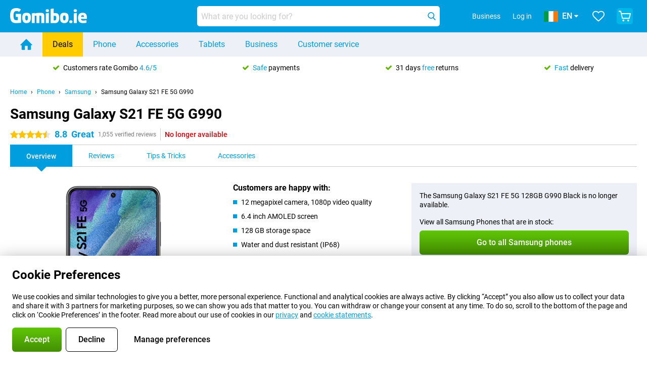

--- FILE ---
content_type: text/html; charset=UTF-8
request_url: https://www.gomibo.ie/samsung-galaxy-s21-fe
body_size: 31704
content:
<!DOCTYPE html>

<html lang="en-IE" data-lang="en">
	<head>
		
						<title data-react-helmet="true">Samsung Galaxy S21 FE 5G G990 - buy - Gomibo.ie</title>

			
				<meta http-equiv="Content-Type" content="text/html; charset=UTF-8" data-react-helmet="true">
				<meta http-equiv="X-UA-Compatible" content="IE=edge" data-react-helmet="true">

				<meta name="author" content="Gomibo.ie" data-react-helmet="true">
				<meta name="copyright" content="&copy; Gomibo.ie" data-react-helmet="true">
				<meta name="viewport" content="width=device-width, initial-scale=1" data-react-helmet="true">
				<meta name="format-detection" content="telephone=no" data-react-helmet="true">

				<meta name="google-site-verification" content="TvBeIyAFVVs_hVEQKqVUUEVnS6z23d06wqhdX3KgngM" data-react-helmet="true">

				<meta name="description" content="Order the Samsung Galaxy S21 FE 5G G990 ✓ SIM free ✓ Order before 19:00 for next-day delivery ✓ Free returns up to 31 days" data-react-helmet="true">
				<meta name="robots" content="index,follow" data-react-helmet="true">
				<link rel="canonical" href="https://www.gomibo.ie/samsung-galaxy-s21-fe" data-react-helmet="true">
			
			
					<link data-react-helmet="true" rel="alternate" href="https://www.belsimpel.nl/samsung-galaxy-s21-fe" hreflang="nl-nl">
					<link data-react-helmet="true" rel="alternate" href="https://www.gomibo.de/samsung-galaxy-s21-fe" hreflang="de-de">
					<link data-react-helmet="true" rel="alternate" href="https://www.gomibo.at/samsung-galaxy-s21-fe" hreflang="de-at">
					<link data-react-helmet="true" rel="alternate" href="https://www.gomibo.ie/samsung-galaxy-s21-fe" hreflang="en-ie">
					<link data-react-helmet="true" rel="alternate" href="https://www.gomibo.be/nl/samsung-galaxy-s21-fe" hreflang="nl-be">
					<link data-react-helmet="true" rel="alternate" href="https://www.gomibo.be/fr/samsung-galaxy-s21-fe" hreflang="fr-be">
					<link data-react-helmet="true" rel="alternate" href="https://www.gomibo.co.uk/samsung-galaxy-s21-fe" hreflang="en-gb">
					<link data-react-helmet="true" rel="alternate" href="https://www.gomibo.se/en/samsung-galaxy-s21-fe" hreflang="en-se">
					<link data-react-helmet="true" rel="alternate" href="https://www.gomibo.se/samsung-galaxy-s21-fe" hreflang="sv-se">
					<link data-react-helmet="true" rel="alternate" href="https://www.gomibo.ch/de/samsung-galaxy-s21-fe" hreflang="de-ch">
					<link data-react-helmet="true" rel="alternate" href="https://www.gomibo.ch/en/samsung-galaxy-s21-fe" hreflang="en-ch">
					<link data-react-helmet="true" rel="alternate" href="https://www.gomibo.ch/it/samsung-galaxy-s21-fe" hreflang="it-ch">
					<link data-react-helmet="true" rel="alternate" href="https://www.gomibo.ch/fr/samsung-galaxy-s21-fe" hreflang="fr-ch">
					<link data-react-helmet="true" rel="alternate" href="https://www.gomibo.fi/en/samsung-galaxy-s21-fe" hreflang="en-fi">
					<link data-react-helmet="true" rel="alternate" href="https://www.gomibo.fi/samsung-galaxy-s21-fe" hreflang="fi-fi">
					<link data-react-helmet="true" rel="alternate" href="https://www.gomibo.pl/en/samsung-galaxy-s21-fe" hreflang="en-pl">
					<link data-react-helmet="true" rel="alternate" href="https://www.gomibo.pl/samsung-galaxy-s21-fe" hreflang="pl-pl">
					<link data-react-helmet="true" rel="alternate" href="https://www.gomibo.it/en/samsung-galaxy-s21-fe" hreflang="en-it">
					<link data-react-helmet="true" rel="alternate" href="https://www.gomibo.it/samsung-galaxy-s21-fe" hreflang="it-it">
					<link data-react-helmet="true" rel="alternate" href="https://www.gomibo.es/en/samsung-galaxy-s21-fe" hreflang="en-es">
					<link data-react-helmet="true" rel="alternate" href="https://www.gomibo.es/samsung-galaxy-s21-fe" hreflang="es-es">
					<link data-react-helmet="true" rel="alternate" href="https://www.gomibo.cz/en/samsung-galaxy-s21-fe" hreflang="en-cz">
					<link data-react-helmet="true" rel="alternate" href="https://www.gomibo.cz/samsung-galaxy-s21-fe" hreflang="cs-cz">
					<link data-react-helmet="true" rel="alternate" href="https://www.gomibo.no/en/samsung-galaxy-s21-fe" hreflang="en-no">
					<link data-react-helmet="true" rel="alternate" href="https://www.gomibo.no/samsung-galaxy-s21-fe" hreflang="no-no">
					<link data-react-helmet="true" rel="alternate" href="https://www.gomibo.fr/en/samsung-galaxy-s21-fe" hreflang="en-fr">
					<link data-react-helmet="true" rel="alternate" href="https://www.gomibo.fr/samsung-galaxy-s21-fe" hreflang="fr-fr">
					<link data-react-helmet="true" rel="alternate" href="https://www.gomibo.dk/en/samsung-galaxy-s21-fe" hreflang="en-dk">
					<link data-react-helmet="true" rel="alternate" href="https://www.gomibo.dk/samsung-galaxy-s21-fe" hreflang="da-dk">
					<link data-react-helmet="true" rel="alternate" href="https://www.gomibo.gr/en/samsung-galaxy-s21-fe" hreflang="en-gr">
					<link data-react-helmet="true" rel="alternate" href="https://www.gomibo.hr/en/samsung-galaxy-s21-fe" hreflang="en-hr">
					<link data-react-helmet="true" rel="alternate" href="https://www.gomibo.cy/en/samsung-galaxy-s21-fe" hreflang="en-cy">
					<link data-react-helmet="true" rel="alternate" href="https://www.gomibo.ee/en/samsung-galaxy-s21-fe" hreflang="en-ee">
					<link data-react-helmet="true" rel="alternate" href="https://www.gomibo.hu/en/samsung-galaxy-s21-fe" hreflang="en-hu">
					<link data-react-helmet="true" rel="alternate" href="https://www.gomibo.lu/en/samsung-galaxy-s21-fe" hreflang="en-lu">
					<link data-react-helmet="true" rel="alternate" href="https://www.gomibo.lv/en/samsung-galaxy-s21-fe" hreflang="en-lv">
					<link data-react-helmet="true" rel="alternate" href="https://www.gomibo.lt/en/samsung-galaxy-s21-fe" hreflang="en-lt">
					<link data-react-helmet="true" rel="alternate" href="https://www.gomibo.mt/en/samsung-galaxy-s21-fe" hreflang="en-mt">
					<link data-react-helmet="true" rel="alternate" href="https://www.gomibo.pt/en/samsung-galaxy-s21-fe" hreflang="en-pt">
					<link data-react-helmet="true" rel="alternate" href="https://www.gomibo.pt/samsung-galaxy-s21-fe" hreflang="pt-pt">
					<link data-react-helmet="true" rel="alternate" href="https://www.gomibo.ro/en/samsung-galaxy-s21-fe" hreflang="en-ro">
					<link data-react-helmet="true" rel="alternate" href="https://www.gomibo.sk/en/samsung-galaxy-s21-fe" hreflang="en-sk">
					<link data-react-helmet="true" rel="alternate" href="https://www.gomibo.si/en/samsung-galaxy-s21-fe" hreflang="en-si">
			

			
									<link
						rel="preconnect"
						href="//bsimg.nl"
												data-react-helmet="true"
					>
									<link
						rel="preconnect"
						href="//www.google-analytics.com"
												data-react-helmet="true"
					>
									<link
						rel="preconnect"
						href="//www.googletagmanager.com"
												data-react-helmet="true"
					>
									<link
						rel="preconnect"
						href="//googleads.g.doubleclick.net"
													crossorigin
												data-react-helmet="true"
					>
									<link
						rel="preconnect"
						href="//connect.facebook.net"
													crossorigin
												data-react-helmet="true"
					>
									<link
						rel="preconnect"
						href="//www.facebook.com"
													crossorigin
												data-react-helmet="true"
					>
									<link
						rel="preconnect"
						href="//s3-eu-west-1.amazonaws.com"
													crossorigin
												data-react-helmet="true"
					>
				
									<link href="https://www.googletagmanager.com/gtag/js?id=G-9VC6BTWP70" rel="preload" as="script">
				
									<script>
						(function(w, d, s, l, i, z) {
							w[l] = w[l] || [];
							w[l].push({
								'gtm.start': new Date().getTime(),
								event: 'gtm.js'
							});
							var f = d.getElementsByTagName(s)[0],
								j = d.createElement(s),
								dl = l != 'dataLayer' ? '&l=' + l : '';
							j.async = true;
							j.src = z + '/aabcona/gtm.js?id=' + i + dl;
							f.parentNode.insertBefore(j, f);
						})(window, document, 'script', 'dataLayer', 'GTM-MBLZ77S3', 'https://www.gomibo.ie');
					</script>
							

			
			
				<meta name="theme-color" content="#009ddf" data-react-helmet="true"> 				<link rel="icon" type="image/png" href="https://bsimg.nl/assets/img/shared/branding/gomibo_ie/favicon/favicon-96x96.png" sizes="96x96" data-react-helmet="true" />
				<link rel="icon" type="image/svg+xml" href="https://bsimg.nl/assets/img/shared/branding/gomibo_ie/favicon/favicon.svg" data-react-helmet="true" />
				<link rel="shortcut icon" href="https://bsimg.nl/assets/img/shared/branding/gomibo_ie/favicon/favicon.ico" data-react-helmet="true" />
				<link rel="apple-touch-icon" sizes="180x180" href="https://bsimg.nl/assets/img/shared/branding/gomibo_ie/favicon/apple-touch-icon.png" data-react-helmet="true" />
			

			
							

			
				<meta name="twitter:card" content="summary_large_image" data-react-helmet="true">
									<meta name="twitter:site" content="@gomibo" data-react-helmet="true">
							

			
				<meta property="og:locale" content="en_IE" data-react-helmet="true">
				<meta property="og:type" content="website" data-react-helmet="true">
				<meta property="og:site_name" content="Gomibo.ie" data-react-helmet="true">
				
					<meta property="og:url" content="https://www.gomibo.ie/samsung-galaxy-s21-fe" data-react-helmet="true">
					<meta property="og:title" content="Samsung Galaxy S21 FE 5G G990 - buy" data-react-helmet="true">
					<meta property="og:description" content="Order the Samsung Galaxy S21 FE 5G G990 ✓ SIM free ✓ Order before 19:00 for next-day delivery ✓ Free returns up to 31 days" data-react-helmet="true">
				
				
					<meta property="og:image" content="https://bsimg.nl/images/samsung-galaxy-s21-fe-128gb-zwart_5.jpg/GT_JqVDndI-R3XsilKBz81SAVo8%3D/fit-in/0x0/filters%3Aupscale%28%29" data-react-helmet="true">
					<meta property="og:image:secure_url" content="https://bsimg.nl/images/samsung-galaxy-s21-fe-128gb-zwart_5.jpg/GT_JqVDndI-R3XsilKBz81SAVo8%3D/fit-in/0x0/filters%3Aupscale%28%29" data-react-helmet="true">
					
						<meta property="og:image:width" content="325" data-react-helmet="true">
					
					
						<meta property="og:image:height" content="505" data-react-helmet="true">
					
				
			

			
			<script id="head_breadcrumbs" type="application/ld+json" data-react-helmet="true">
				{
    "@context": "https://schema.org",
    "@type": "BreadcrumbList",
    "itemListElement": [
        {
            "@type": "ListItem",
            "position": 1,
            "item": {
                "@id": "https://www.gomibo.ie/",
                "name": "Home"
            }
        },
        {
            "@type": "ListItem",
            "position": 2,
            "item": {
                "@id": "https://www.gomibo.ie/phone",
                "name": "Phone"
            }
        },
        {
            "@type": "ListItem",
            "position": 3,
            "item": {
                "@id": "https://www.gomibo.ie/phone/samsung",
                "name": "Samsung"
            }
        },
        {
            "@type": "ListItem",
            "position": 4,
            "item": {
                "@id": "https://www.gomibo.ie/samsung-galaxy-s21-fe",
                "name": "Samsung Galaxy S21 FE 5G G990"
            }
        }
    ]
}
			</script>
		

			
			<script id="head_schema" type="application/ld+json" data-react-helmet="true">
				{
    "@context": "https://schema.org",
    "@type": "Product",
    "name": "Samsung Galaxy S21 FE 5G 128GB G990 Black",
    "image": [
        "https://bsimg.nl/images/samsung-galaxy-s21-fe-128gb-zwart_5.jpg/GT_JqVDndI-R3XsilKBz81SAVo8%3D/fit-in/0x0/filters%3Aupscale%28%29",
        "https://bsimg.nl/images/samsung-galaxy-s21-fe-128gb-zwart_2.jpg/1555mSTBPE7r0N-lS2Rj13HyvEo%3D/fit-in/0x0/filters%3Aupscale%28%29",
        "https://bsimg.nl/images/samsung-galaxy-s21-fe-128gb-zwart_3.jpg/Ws0HKpYHwxcSJQXD3Lx2tMsb6v0%3D/fit-in/0x0/filters%3Aupscale%28%29",
        "https://bsimg.nl/images/samsung-galaxy-s21-fe-128gb-zwart_4.jpg/fTa5ElAUkUZf3jMueWzveJqz1RE%3D/fit-in/0x0/filters%3Aupscale%28%29"
    ],
    "url": "https://www.gomibo.ie/samsung-galaxy-s21-fe/128gb-black",
    "description": "About the Samsung Galaxy S21 FE 5G 128GB G990 Black: specifications, reviews, contracts, news, tips & tricks, frequently asked questions, accessories and order the product!",
    "gtin13": "8806092585201",
    "sku": "SM-G990BZADEUB",
    "brand": {
        "@type": "Thing",
        "name": "Samsung"
    },
    "aggregateRating": {
        "@type": "AggregateRating",
        "ratingValue": 8.8000000000000007,
        "reviewCount": 1055,
        "bestRating": 10,
        "worstRating": 0
    },
    "offers": {
        "@type": "Offer",
        "priceCurrency": "EUR",
        "price": 404,
        "url": "https://www.gomibo.ie/samsung-galaxy-s21-fe/128gb-black",
        "itemCondition": "https://schema.org/NewCondition",
        "availability": "https://schema.org/Discontinued",
        "seller": {
            "@type": "Organization",
            "name": "Gomibo.ie",
            "url": "https://www.gomibo.ie",
            "logo": "https://bsimg.nl/assets/img/shared/branding/gomibo_ie/social/share_logo.png",
            "email": "info@gomibo.ie",
            "telephone": "+3531800832252"
        }
    }
}
			</script>
		

							<script>
					try {
						if (!/^(?!Windows).*Linux.*Android [0-9]+[0-9.]*/i.test(navigator.userAgent)) {
							var document_head = document.getElementsByTagName('head')[0];
							var fonts_css_link = document.createElement('link');
							fonts_css_link.rel = 'stylesheet';
							fonts_css_link.type = 'text/css';
							fonts_css_link.media = 'screen';
														fonts_css_link.href = "/assets/css/responsive/gomibo/fonts.css?57619e445f74a8f4813f54ec89280902";
							document_head.appendChild(fonts_css_link);
						}
					} catch (err) {
											}
				</script>
			
						<script type="module" src="/assets/react/vendor.js?719b26a265f96ecdf9d0"></script>
			<script type="module" src="/assets/react/commons.js?3087ca1da660f7a1035e"></script>
			<script type="module" src="/assets/react/app.js?1751a02631d8460c4222"></script>
			<script type="module" src="/assets/react/header.js?9a1d199f0597956cd86e"></script>
			
	<script type="module" src="/assets/react/productdetail.js?b3a862aba02bd40e3755"></script>
	<link rel="preload" as="image" href="https://bsimg.nl/assets/img/shared/branding/gomibo_ie/logo/site_header.png">
			<link rel="preload" as="image" href="https://bsimg.nl/images/samsung-galaxy-s21-fe-128gb-zwart_5.jpg/KDQitFq_u-lTekwfhUG7kwHF4f4%3D/fit-in/257x400/filters%3Aformat%28png%29%3Aupscale%28%29" imagesrcset="https://bsimg.nl/images/samsung-galaxy-s21-fe-128gb-zwart_5.jpg/JzxCMS0NzlA3A9xUysIScTbHv_U%3D/fit-in/257x400/filters%3Aformat%28webp%29%3Aupscale%28%29 257w,https://bsimg.nl/images/samsung-galaxy-s21-fe-128gb-zwart_5.jpg/ekgzI2hnvgyD2xpzKfD8y62_bK0%3D/fit-in/514x800/filters%3Aformat%28webp%29%3Aupscale%28%29 514w,https://bsimg.nl/images/samsung-galaxy-s21-fe-128gb-zwart_5.jpg/rLrXsLHtUSoVx05QxZcwpzf32ug%3D/fit-in/771x1200/filters%3Aformat%28webp%29%3Aupscale%28%29 771w" imagesizes="100vw">
	

						
						

    	<script data-name="windowVariable">window.allowSentry = "true"</script>
	<script data-name="windowVariable">window.deployedGitSha = "3783ec6254664f19db1259c09a4d158d30600c73"</script>
	<script data-name="windowVariable">window.sentryDsn = "https://748af9a1ce5f480290c68043c76a1ea2@sentry.belsimpel.nl/11"</script>
	<script data-name="windowVariable">window.staggeredVariations = "null"</script>



                        	<script data-name="windowVariable">window.translations = "[{\"en\":{\"\":\"\",\"%number_of_reviews% verified review\":[\"{count, plural,\",\"one {%number_of_reviews% verified review}\",\"other {%number_of_reviews% verified reviews}\",\"}\"],\"%number_of_stars% star\":[\"{count, plural,\",\"one {%number_of_stars% star}\",\"other {%number_of_stars% stars}\",\"}\"],\"(This review is) about [provider name]\\u0004about %provider_name%\":\"about %provider_name%\",\"(This review is) about the [variant name]\\u0004about the %variant_name%\":\"about the %variant_name%\",\"(excl. VAT)\":\"(excl. VAT)\",\"(provider dependent)\":\"(provider dependent)\",\"9701 DA\":\"9701 DA\",\"Add %product_name% to your shopping cart\":\"Add %product_name% to your shopping cart\",\"All news articles\":\"All news articles\",\"All pros & cons\":\"All pros & cons\",\"All reviews\":\"All reviews\",\"Buy a SIM Free %product_group_name%? The options:\":\"Buy a SIM Free %product_group_name%? The options:\",\"Buy the %product_group_name%? The options:\":\"Buy the %product_group_name%? The options:\",\"Capacity\":\"Capacity\",\"Capacity:\":\"Capacity:\",\"Change address\":\"Change address\",\"Check postal code\":\"Check postal code\",\"Choose your provider...\":\"Choose your provider...\",\"Colour\":\"Colour\",\"Colour and capacity\":\"Colour and capacity\",\"Colour and capacity:\":\"Colour and capacity:\",\"Colour:\":\"Colour:\",\"Complete description\":\"Complete description\",\"Con\":\"Con\",\"Condition:\":\"Condition:\",\"Confirm\":\"Confirm\",\"Delivery time\":\"Delivery time\",\"Detailed specifications\":\"Detailed specifications\",\"Device upfront\":\"Device upfront\",\"Enter your email address\":\"Enter your email address\",\"Estimated retail price\":\"Estimated retail price\",\"Everything about %provider% and your contract\":\"Everything about %provider% and your contract\",\"Everything about the %product_group_name%\":\"Everything about the %product_group_name%\",\"Excl. VAT\":\"Excl. VAT\",\"Go straight to:\":\"Go straight to:\",\"Hide compatible products\":\"Hide compatible products\",\"House number\":\"House number\",\"House number:\":\"House number:\",\"How are our reviews created?\":\"How are our reviews created?\",\"I recommend this product\":\"I recommend this product\",\"Icon %name%\":\"Icon %name%\",\"In stock\":\"In stock\",\"In stock:\":\"In stock:\",\"Incl. VAT\":\"Incl. VAT\",\"Information\":\"Information\",\"Keep me updated\":\"Keep me updated\",\"Language:\":\"Language:\",\"Loading...\":\"Loading...\",\"More information\":\"More information\",\"More videos\":\"More videos\",\"News article contains a video\":\"News article contains a video\",\"No reviews yet\":\"No reviews yet\",\"Not in stock\":\"Not in stock\",\"Not in stock %clr_grey_dark%%plain%at this store %with_provider% %end_plain%%end_clr_grey_dark%\":\"Not in stock %clr_grey_dark%%plain%at this store %with_provider% %end_plain%%end_clr_grey_dark%\",\"Not in stock %clr_grey_dark%%plain%at this store%end_plain%%end_clr_grey_dark%\":\"Not in stock %clr_grey_dark%%plain%at this store%end_plain%%end_clr_grey_dark%\",\"Order\":\"Order\",\"Play video\":\"Play video\",\"Postal code\":\"Postal code\",\"Postal code:\":\"Postal code:\",\"Price\":\"Price\",\"Pro\":\"Pro\",\"Provider-dependent delivery time\":\"Provider-dependent delivery time\",\"Rate this review with a \'thumbs down\'\":\"Rate this review with a \'thumbs down\'\",\"Rate this review with a \'thumbs up\'\":\"Rate this review with a \'thumbs up\'\",\"Repairability index\":\"Repairability index\",\"Retail price\":\"Retail price\",\"Scroll down for more information\":\"Scroll down for more information\",\"See terms and conditions for special offers\":\"See terms and conditions for special offers\",\"Select your bundle:\":\"Select your bundle:\",\"Show all compatible products (%amount%)\":\"Show all compatible products (%amount%)\",\"Something went wrong while saving your rating. Please try again in a few minutes.\":\"Something went wrong while saving your rating. Please try again in a few minutes.\",\"Sort by:\":\"Sort by:\",\"Special Offer:\":\"Special Offer:\",\"Storage\":\"Storage\",\"Store availability\":\"Store availability\",\"Store:\":[\"{count, plural,\",\"one {Store:}\",\"other {Stores:}\",\"}\"],\"Suffix\":\"Suffix\",\"The %product_name% is compatible to use in combination with the following phones and tablets.\":\"The %product_name% is compatible to use in combination with the following phones and tablets.\",\"The benefits of ordering at %domain_name%\":\"The benefits of ordering at %domain_name%\",\"Tip!\":\"Tip!\",\"Video\":\"Video\",\"Video:\":\"Video:\",\"View all outlets\":\"View all outlets\",\"View frequencies\":\"View frequencies\",\"You cannot re-rate this review\":\"You cannot re-rate this review\",\"Your email address\":\"Your email address\",\"a\":\"a\",\"excl. VAT\":\"excl. VAT\",\"from:\":\"from:\"}},{\"en\":{\"\":\"\",\"%current_provider% continues as %new_provider%\":\"%current_provider% continues as %new_provider%\",\"%number% result\":[\"{count, plural,\",\"one {%number% result}\",\"other {%number% results}\",\"}\"],\"(excl. VAT)\":\"(excl. VAT)\",\"Adapter cable\":\"Adapter cable\",\"Add another %device%\":\"Add another %device%\",\"Additional customer benefit\":\"Additional customer benefit\",\"All %count% filters\":\"All %count% filters\",\"All options\":\"All options\",\"Amount\":\"Amount\",\"Audio cable\":\"Audio cable\",\"Battery case\":\"Battery case\",\"Bike holders\":\"Bike holders\",\"Black speakers\":\"Black speakers\",\"Bluetooth\":\"Bluetooth\",\"Both\":\"Both\",\"Built-in GPS\":\"Built-in GPS\",\"Calculation example\":\"Calculation example\",\"Car chargers\":\"Car chargers\",\"Car holders\":\"Car holders\",\"Change or reset your filters for more results\":\"Change or reset your filters for more results\",\"Charges telephone\":\"Charges telephone\",\"Cheapest tablets\":\"Cheapest tablets\",\"Check out the best offer for your phone number\":\"Check out the best offer for your phone number\",\"Check out your loyalty discount at your provider\":\"Check out your loyalty discount at your provider\",\"Clear\":\"Clear\",\"Click on the product image for more information.\":\"Click on the product image for more information.\",\"Clip holders\":\"Clip holders\",\"Close\":\"Close\",\"Contract length\":\"Contract length\",\"Costs per term\":\"Costs per term\",\"Data cable\":\"Data cable\",\"Device name\":\"Device name\",\"Do you get a loyalty discount?\":\"Do you get a loyalty discount?\",\"Do you get a loyalty or family discount with %brand_name%?\":\"Do you get a loyalty or family discount with %brand_name%?\",\"Do you want more information about the European standard form and paying in instalments?\":\"Do you want more information about the European standard form and paying in instalments?\",\"Don\'t know what you want?\":\"Don\'t know what you want?\",\"Done in 2 minutes.\":\"Done in 2 minutes.\",\"Dual SIM\":\"Dual SIM\",\"Filter\":\"Filter\",\"Filter %device_type%\":\"Filter %device_type%\",\"Filter contracts\":\"Filter contracts\",\"Filters:\":\"Filters:\",\"Find the best deals\":\"Find the best deals\",\"Find your ideal %device%\":\"Find your ideal %device%\",\"First select your\":\"First select your\",\"Fixed debit interest rate\":\"Fixed debit interest rate\",\"For fitness\":\"For fitness\",\"For men\":\"For men\",\"For women\":\"For women\",\"Get your hands on the %device_name% right now.\":\"Get your hands on the %device_name% right now.\",\"Grid\":\"Grid\",\"HDMI cable\":\"HDMI cable\",\"Hardened glass\":\"Hardened glass\",\"Hide filters\":\"Hide filters\",\"In ear\":\"In ear\",\"Leave blank to view all results\":\"Leave blank to view all results\",\"Less options\":\"Less options\",\"Lightning cable\":\"Lightning cable\",\"Lightning connector\":\"Lightning connector\",\"List\":\"List\",\"MobielWerkt B.V. acts as an intermediary for different providers, acts as an exempt intermediary for the Finance B.V. of the chosen provider, and does not give advice about the device loan.\":\"MobielWerkt B.V. acts as an intermediary for different providers, acts as an exempt intermediary for the Finance B.V. of the chosen provider, and does not give advice about the device loan.\",\"More information\":\"More information\",\"Multipoint pairing\":\"Multipoint pairing\",\"No products were found\":\"No products were found\",\"No products were found.\":\"No products were found.\",\"Noise cancelling\":\"Noise cancelling\",\"Noise filtering\":\"Noise filtering\",\"Orders can be placed from 4 months before the end of your current contract.\":\"Orders can be placed from 4 months before the end of your current contract.\",\"Over ear\":\"Over ear\",\"Personal offers\":\"Personal offers\",\"Price\":\"Price\",\"Product\":\"Product\",\"Products\":\"Products\",\"Quick charging\":\"Quick charging\",\"Read it here.\":\"Read it here.\",\"Read less\":\"Read less\",\"Read more...\":\"Read more...\",\"Reset\":\"Reset\",\"Reset all filters.\":\"Reset all filters.\",\"See which discounts and extras you can get\":\"See which discounts and extras you can get\",\"Select the products that are already active on your address, and see which benefits you\'ll get:\":\"Select the products that are already active on your address, and see which benefits you\'ll get:\",\"Select your %device%\":\"Select your %device%\",\"Show %number% result\":[\"{count, plural,\",\"one {Show %number% result}\",\"other {Show %number% results}\",\"}\"],\"Sort\":\"Sort\",\"Sort by:\":\"Sort by:\",\"Stock\":\"Stock\",\"The device loan is a form of non-revolving purchase financing by the Finance B.V. of the chosen partner.\":\"The device loan is a form of non-revolving purchase financing by the Finance B.V. of the chosen partner.\",\"This table contains a calculation for a device loan and the price per month as an example.\":\"This table contains a calculation for a device loan and the price per month as an example.\",\"Tip!\":\"Tip!\",\"Total credit amount\":\"Total credit amount\",\"Total device costs\":\"Total device costs\",\"Transparent cases\":\"Transparent cases\",\"USB-C connection\":\"USB-C connection\",\"USB-C connector\":\"USB-C connector\",\"Undo filters\":\"Undo filters\",\"Up to \\u20ac100,-\":\"Up to \\u20ac100,-\",\"Upfront payment\":\"Upfront payment\",\"Water resistant\":\"Water resistant\",\"Which products are already registered to your address?\":\"Which products are already registered to your address?\",\"White headphones\":\"White headphones\",\"Wireless\":\"Wireless\",\"Wireless chargers\":\"Wireless chargers\",\"Wireless charging\":\"Wireless charging\",\"With GPS\":\"With GPS\",\"You can upgrade or switch!\":\"You can upgrade or switch!\",\"You will need to determine whether the device loan fits your personal circumstances.\":\"You will need to determine whether the device loan fits your personal circumstances.\",\"You\'ll always keep %phone_number% for free.\":\"You\'ll always keep %phone_number% for free.\",\"Your %current_provider% contract has been converted to a %new_provider% contract. Do you want to upgrade your current contract? Then you can upgrade your %new_provider% contract via %brand_name%.\":\"Your %current_provider% contract has been converted to a %new_provider% contract. Do you want to upgrade your current contract? Then you can upgrade your %new_provider% contract via %brand_name%.\",\"Your current contract\'s end date:\":\"Your current contract\'s end date:\",\"current provider\":\"current provider\"}},{\"en\":{\"\":\"\",\"%bold%Please note!%end_bold% Certain products have been removed from your favourites list because they are no longer available or the bundle has changed.\":\"%bold%Please note!%end_bold% Certain products have been removed from your favourites list because they are no longer available or the bundle has changed.\",\"%contract_duration_in_months% month\":[\"{count, plural,\",\"one {%contract_duration_in_months% month}\",\"other {%contract_duration_in_months% months}\",\"}\"],\"%credit% prepaid credit\":\"%credit% prepaid credit\",\"%number% options selected\":\"%number% options selected\",\"%number_of_items% item\":[\"{count, plural,\",\"one {%number_of_items% item}\",\"other {%number_of_items% items}\",\"}\"],\"%number_of_orders% pending order\":[\"{count, plural,\",\"one {%number_of_orders% pending order}\",\"other {%number_of_orders% pending orders}\",\"}\"],\"%number_of_reviews% review\":[\"{count, plural,\",\"one {%number_of_reviews% review}\",\"other {%number_of_reviews% reviews}\",\"}\"],\"%number_of_reviews% verified review\":[\"{count, plural,\",\"one {%number_of_reviews% verified review}\",\"other {%number_of_reviews% verified reviews}\",\"}\"],\"%number_of_stars% star\":[\"{count, plural,\",\"one {%number_of_stars% star}\",\"other {%number_of_stars% stars}\",\"}\"],\"%provider_name% Data Only contract\":\"%provider_name% Data Only contract\",\"%provider_name% Data Only upgrade\":\"%provider_name% Data Only upgrade\",\"%provider_name% Sim Only contract\":\"%provider_name% Sim Only contract\",\"%provider_name% Sim Only contract - Young\":\"%provider_name% Sim Only contract - Young\",\"%provider_name% Sim Only upgrade\":\"%provider_name% Sim Only upgrade\",\"%provider_name% Sim Only upgrade - Young\":\"%provider_name% Sim Only upgrade - Young\",\"%provider_name% contract\":\"%provider_name% contract\",\"%provider_name% contract - Young\":\"%provider_name% contract - Young\",\"%provider_name% upgrade\":\"%provider_name% upgrade\",\"%provider_name% upgrade - Young\":\"%provider_name% upgrade - Young\",\"(excl. VAT):\":\"(excl. VAT):\",\"1 year\":\"1 year\",\"2 year\":\"2 year\",\"3-in-1 SIM card\":\"3-in-1 SIM card\",\"A letter with a simple step-by-step plan is included with the delivered SIM card. We will transfer your own phone number to your new SIM card on the same day that you perform these steps.\":\"A letter with a simple step-by-step plan is included with the delivered SIM card. We will transfer your own phone number to your new SIM card on the same day that you perform these steps.\",\"A verification token has been sent to your email address. Fill in this verification token to log in.\":\"A verification token has been sent to your email address. Fill in this verification token to log in.\",\"Accessories made for the %device_name% - Recommended by our experts\":\"Accessories made for the %device_name% - Recommended by our experts\",\"Add %product_name% to your shopping cart\":\"Add %product_name% to your shopping cart\",\"Add products to your favourites by clicking on \":\"Add products to your favourites by clicking on \",\"Add to your favourites\":\"Add to your favourites\",\"Added\":\"Added\",\"Added to your shopping cart\":\"Added to your shopping cart\",\"After %amount% month:\":[\"{count, plural,\",\"one {After %amount% month:}\",\"other {After %amount% months:}\",\"}\"],\"All options\":\"All options\",\"Already have an account?\":\"Already have an account?\",\"Amount\":\"Amount\",\"Amount:\":\"Amount:\",\"Are you staying with the same provider?\":\"Are you staying with the same provider?\",\"As the name suggests, you\'ll receive 3 sizes in 1.\":\"As the name suggests, you\'ll receive 3 sizes in 1.\",\"At home or at work:\":\"At home or at work:\",\"At home, at work, or via PostNL pick-up point:\":\"At home, at work, or via PostNL pick-up point:\",\"Business\":\"Business\",\"By entering your details, you agree to our privacy statement.\":\"By entering your details, you agree to our privacy statement.\",\"Cable connection\":\"Cable connection\",\"Can you transfer %number%?\":\"Can you transfer %number%?\",\"Change shopping cart\":\"Change shopping cart\",\"Check now\":\"Check now\",\"Check other data\":\"Check other data\",\"Check with %current_provider% if you can already take or renew %phone_number% and see your personal discount\":\"Check with %current_provider% if you can already take or renew %phone_number% and see your personal discount\",\"Check with %current_provider% whether you can already upgrade or transfer %phone_number%:\":\"Check with %current_provider% whether you can already upgrade or transfer %phone_number%:\",\"Choose your bundle\":\"Choose your bundle\",\"Choose your provider...\":\"Choose your provider...\",\"Choose your upgrade\":\"Choose your upgrade\",\"Clear entered value\":\"Clear entered value\",\"Click on the link in the email to activate your account.\":\"Click on the link in the email to activate your account.\",\"Click on the link in the email to reset your password.\":\"Click on the link in the email to reset your password.\",\"Close\":\"Close\",\"Close this message\":\"Close this message\",\"Compact version\\u0004Add to cart\":\"Add to cart\",\"Confirm\":\"Confirm\",\"Confirm that this is you\":\"Confirm that this is you\",\"Continue\":\"Continue\",\"Continue shopping\":\"Continue shopping\",\"Contract:\":\"Contract:\",\"Copper connection\":\"Copper connection\",\"Create a new password for\":\"Create a new password for\",\"Create account\":\"Create account\",\"Create password\":\"Create password\",\"Credit after registration at the provider.\":\"Credit after registration at the provider.\",\"DSL connection\":\"DSL connection\",\"Date of birth\":\"Date of birth\",\"Delete\":\"Delete\",\"Detailed information\":\"Detailed information\",\"Device payment:\":\"Device payment:\",\"Device upfront\":\"Device upfront\",\"Didn\'t receive an email? Please check your spam folder, or request the verification email again by\":\"Didn\'t receive an email? Please check your spam folder, or request the verification email again by\",\"Didn\'t receive an email? Please check your spam folder, or request the verification email again in %time% seconds.\":\"Didn\'t receive an email? Please check your spam folder, or request the verification email again in %time% seconds.\",\"Do you get a loyalty discount?\":\"Do you get a loyalty discount?\",\"Do you keep getting this message? Please try again in a couple of minutes.\":\"Do you keep getting this message? Please try again in a couple of minutes.\",\"Do you want to save your favourites and be able to view them again at a later time?\":\"Do you want to save your favourites and be able to view them again at a later time?\",\"Don\'t have an account yet?\":\"Don\'t have an account yet?\",\"Don\'t lose sight of your favourites!\":\"Don\'t lose sight of your favourites!\",\"Don\'t worry - free 31-day return period\":\"Don\'t worry - free 31-day return period\",\"Done in 2 minutes.\":\"Done in 2 minutes.\",\"Email address\":\"Email address\",\"Enter your current phone number\":\"Enter your current phone number\",\"Enter your email address so we can send you an email to activate your account.\":\"Enter your email address so we can send you an email to activate your account.\",\"Enter your email address so we can send you an email to reset your password.\":\"Enter your email address so we can send you an email to reset your password.\",\"Excl. VAT\":\"Excl. VAT\",\"Expected delivery time:\":\"Expected delivery time:\",\"External shop reviews\":\"External shop reviews\",\"Featured deal!\":\"Featured deal!\",\"Fiber connection\":\"Fiber connection\",\"Find and select your model\":\"Find and select your model\",\"First month from %old_price% per month now only:\":[\"{count, plural,\",\"one {First month from %old_price% per month now only:}\",\"other {First %discount_period% months from %old_price% per month now only:}\",\"}\"],\"First month:\":[\"{count, plural,\",\"one {First month:}\",\"other {First %amount% months:}\",\"}\"],\"For questions or persisting problems, you can always reach us via\":\"For questions or persisting problems, you can always reach us via\",\"For your %provider% contract\":\"For your %provider% contract\",\"Forgot your password?\":\"Forgot your password?\",\"Free insurance against misuse\":\"Free insurance against misuse\",\"From the moment that your number is transferred to %provider_name%, your old contract will be cancelled.\":\"From the moment that your number is transferred to %provider_name%, your old contract will be cancelled.\",\"From the moment that your number is transferred, your old contract will be cancelled.\":\"From the moment that your number is transferred, your old contract will be cancelled.\",\"Get a loyalty discount! Which products are already registered to your address?\":\"Get a loyalty discount! Which products are already registered to your address?\",\"Hide\":\"Hide\",\"House number\":\"House number\",\"Imperative\\u0004Log in\":\"Log in\",\"Imperative\\u0004create an account.\":\"create an account.\",\"In order to qualify for the loyalty discount of %selector%, you need more %provider% products.\":\"In order to qualify for the loyalty discount of %selector%, you need more %provider% products.\",\"In stock\":\"In stock\",\"In the meantime, you\'ll be able to use your old SIM card.\":\"In the meantime, you\'ll be able to use your old SIM card.\",\"Incl. VAT\":\"Incl. VAT\",\"Invalid address.\":\"Invalid address.\",\"Invalid date of birth.\":\"Invalid date of birth.\",\"It doesn\'t matter which provider you\'ve chosen.\":\"It doesn\'t matter which provider you\'ve chosen.\",\"Leave blank to view all results\":\"Leave blank to view all results\",\"Less options\":\"Less options\",\"Loading...\":\"Loading...\",\"Log in\":\"Log in\",\"Log in to %brand_name%\":\"Log in to %brand_name%\",\"Log in with your order number\":\"Log in with your order number\",\"Login\":\"Login\",\"Long per month\\u0004Total per month:\":\"Total per month:\",\"Medium\":\"Medium\",\"Micro SIM card\":\"Micro SIM card\",\"Mini SIM card\":\"Mini SIM card\",\"Minimum 8 characters\":\"Minimum 8 characters\",\"Minimum age of contracts is 18 years. Is the contract in the name of your parent(s)? Fill in the details that are known to the provider.\":\"Minimum age of contracts is 18 years. Is the contract in the name of your parent(s)? Fill in the details that are known to the provider.\",\"Monthly terminable\":\"Monthly terminable\",\"More information\":\"More information\",\"Most new smartphones use this type of SIM card.\":\"Most new smartphones use this type of SIM card.\",\"Nano SIM card\":\"Nano SIM card\",\"New contract\":\"New contract\",\"New:\":\"New:\",\"Next\":\"Next\",\"No connection charge and done in 2 minutes.\":\"No connection charge and done in 2 minutes.\",\"No double charges\":\"No double charges\",\"No email address has been entered.\":\"No email address has been entered.\",\"No results found\":\"No results found\",\"No results found.\":\"No results found.\",\"No reviews yet\":\"No reviews yet\",\"Not in stock\":\"Not in stock\",\"Number Transfer Guarantee\":\"Number Transfer Guarantee\",\"Number of items:\":\"Number of items:\",\"On the number transfer date, your number will be transferred to your new SIM card.\":\"On the number transfer date, your number will be transferred to your new SIM card.\",\"One-off %provider% connection charge, charged on the first invoice:\":\"One-off %provider% connection charge, charged on the first invoice:\",\"Oops, an error occurred!\":\"Oops, an error occurred!\",\"Order\":\"Order\",\"Order now\":\"Order now\",\"Order number\":\"Order number\",\"Order number:\":\"Order number:\",\"Outlet devices\":\"Outlet devices\",\"Outlet from %span%%price%%end_span%\":\"Outlet from %span%%price%%end_span%\",\"Password\":\"Password\",\"Password for %brand_name%\":\"Password for %brand_name%\",\"Per MB:\":\"Per MB:\",\"Per min: %cost% (to landline)\":\"Per min: %cost% (to landline)\",\"Per min: %cost% (to mobile phone)\":\"Per min: %cost% (to mobile phone)\",\"Per text:\":\"Per text:\",\"Pick up in a %brand_name% store: free of charge\":\"Pick up in a %brand_name% store: free of charge\",\"Postal code\":\"Postal code\",\"Pre-order\":\"Pre-order\",\"Previous\":\"Previous\",\"Price\":\"Price\",\"Price details:\":\"Price details:\",\"Price prepaid SIM card:\":\"Price prepaid SIM card:\",\"Price replacement SIM card:\":\"Price replacement SIM card:\",\"Proceed to checkout\":\"Proceed to checkout\",\"Ready\":\"Ready\",\"Receive your new phone tomorrow.\":\"Receive your new phone tomorrow.\",\"Register\":\"Register\",\"Register at %brand_name%\":\"Register at %brand_name%\",\"Remove from your favourites\":\"Remove from your favourites\",\"Resend activation link\":\"Resend activation link\",\"SIM card type:\":\"SIM card type:\",\"SIM card with %credit% prepaid credit\":\"SIM card with %credit% prepaid credit\",\"Save money with Sim Only or choose a new device.\":\"Save money with Sim Only or choose a new device.\",\"Seamless transfer\":\"Seamless transfer\",\"Search\":\"Search\",\"Select the products that are already active on your address, besides your current phone subscription, and immediately check out the extra benefits you\'ll receive.\":\"Select the products that are already active on your address, besides your current phone subscription, and immediately check out the extra benefits you\'ll receive.\",\"Select the products that, in addition to your current order, are already active at your address:\":\"Select the products that, in addition to your current order, are already active at your address:\",\"Select your current network\":\"Select your current network\",\"Select your current provider\":\"Select your current provider\",\"Send email\":\"Send email\",\"Shipping fees:\":\"Shipping fees:\",\"Short per month\\u0004Total per month:\":\"Total per month:\",\"Show\":\"Show\",\"Sign up for an email notification when this product comes back in stock\":\"Sign up for an email notification when this product comes back in stock\",\"Skip check\":\"Skip check\",\"Something went wrong. Our colleagues were automatically notified of the problem.\":\"Something went wrong. Our colleagues were automatically notified of the problem.\",\"Stock:\":\"Stock:\",\"Strength:\":\"Strength:\",\"Strong\":\"Strong\",\"Suffix\":\"Suffix\",\"The %bold%%product_name%%end_bold% has been added to your shopping cart\":\"The %bold%%product_name%%end_bold% has been added to your shopping cart\",\"The email address and password combination is not registered with us. Did you\":\"The email address and password combination is not registered with us. Did you\",\"The email address you entered is not valid. Please check whether the email address contains an @, a period, and no spacing.\":\"The email address you entered is not valid. Please check whether the email address contains an @, a period, and no spacing.\",\"The following sizes are included:\":\"The following sizes are included:\",\"The link has expired. Click on the button below to receive a new email to reset your password.\":\"The link has expired. Click on the button below to receive a new email to reset your password.\",\"The link to activate your account has expired. Enter your email address to receive a new activation link.\":\"The link to activate your account has expired. Enter your email address to receive a new activation link.\",\"The order number you entered is not valid.\":\"The order number you entered is not valid.\",\"The password you entered contains invalid characters.\":\"The password you entered contains invalid characters.\",\"The password you entered is too long.\":\"The password you entered is too long.\",\"The password you entered is too short.\":\"The password you entered is too short.\",\"The requested order could not be found.\":\"The requested order could not be found.\",\"Then choose an upgrade.\":\"Then choose an upgrade.\",\"There have been too many unsuccessful attempts. Please try again in a couple of minutes.\":\"There have been too many unsuccessful attempts. Please try again in a couple of minutes.\",\"There have been too many unsuccessful login attempts. Please try again in a couple of minutes.\":\"There have been too many unsuccessful login attempts. Please try again in a couple of minutes.\",\"These are your benefits:\":\"These are your benefits:\",\"This is the biggest type of SIM card and it is not used in smartphones.\":\"This is the biggest type of SIM card and it is not used in smartphones.\",\"This is the smallest type of SIM card.\":\"This is the smallest type of SIM card.\",\"This size is sometimes used in older smartphones.\":\"This size is sometimes used in older smartphones.\",\"This way, you won\'t face double charges.\":\"This way, you won\'t face double charges.\",\"Tip!\":\"Tip!\",\"To shopping cart\":\"To shopping cart\",\"Transfer service\":\"Transfer service\",\"Unknown SIM card type\":\"Unknown SIM card type\",\"Until the transfer date, your old provider will make sure you can use your number under the old terms and conditions.\":\"Until the transfer date, your old provider will make sure you can use your number under the old terms and conditions.\",\"Upfront payment device:\":\"Upfront payment device:\",\"Upgrade\":\"Upgrade\",\"Upgrade contract\":\"Upgrade contract\",\"Upgrade with a new phone now!\":\"Upgrade with a new phone now!\",\"Valid in the %country_name%:\":\"Valid in the %country_name%:\",\"Verification Token\":\"Verification Token\",\"Via a PostNL pick-up point:\":\"Via a PostNL pick-up point:\",\"View all terms and conditions before using in %country_name%.\":\"View all terms and conditions before using in %country_name%.\",\"View details\":\"View details\",\"Want to transfer to %provider_name%?\":\"Want to transfer to %provider_name%?\",\"Want to transfer to a different provider?\":\"Want to transfer to a different provider?\",\"We check the end date for every order, so you\'ll never pay double costs.\":\"We check the end date for every order, so you\'ll never pay double costs.\",\"We guarantee that you\'ll always be able to keep your mobile phone number.\":\"We guarantee that you\'ll always be able to keep your mobile phone number.\",\"We guarantee that you\'ll always be able to keep your phone number.\":\"We guarantee that you\'ll always be able to keep your phone number.\",\"We need these to display your personalized offer\":\"We need these to display your personalized offer\",\"We will make sure to cancel your current contract for you.\":\"We will make sure to cancel your current contract for you.\",\"We will transfer your number for free\":\"We will transfer your number for free\",\"We\'ll find out for you!\":\"We\'ll find out for you!\",\"We\'re checking with %provider% whether you can already upgrade or transfer %phone_number%.\":\"We\'re checking with %provider% whether you can already upgrade or transfer %phone_number%.\",\"We\'ve sent you an email\":\"We\'ve sent you an email\",\"Weak\":\"Weak\",\"Welcome back!\":\"Welcome back!\",\"What are you looking for?\":\"What are you looking for?\",\"Which phone number do you want to keep?\":\"Which phone number do you want to keep?\",\"With a %name% contract:\":\"With a %name% contract:\",\"With a 3-in-1 SIM card, you can choose the right size for your phone yourself.\":\"With a 3-in-1 SIM card, you can choose the right size for your phone yourself.\",\"With our transfer service, we\'ll take care of everything!\":\"With our transfer service, we\'ll take care of everything!\",\"Within 10 business days following your application, you will receive a message with your fixed transfer date.\":\"Within 10 business days following your application, you will receive a message with your fixed transfer date.\",\"Yes, keep %phone_number% %underline%Change%end_underline%\":\"Yes, keep %phone_number% %underline%Change%end_underline%\",\"You can already order 4 months before your %current_provider% contract expires.\":\"You can already order 4 months before your %current_provider% contract expires.\",\"You can also reset your password.\":\"You can also reset your password.\",\"You can always upgrade or transfer your phone number starting 4 months before the end date of your contract.\":\"You can always upgrade or transfer your phone number starting 4 months before the end date of your contract.\",\"You can decide when\":\"You can decide when\",\"You can find the order number in the order confirmation email.\":\"You can find the order number in the order confirmation email.\",\"You can upgrade at %provider%.\":\"You can upgrade at %provider%.\",\"You can upgrade early at %provider%.\":\"You can upgrade early at %provider%.\",\"You can upgrade or switch!\":\"You can upgrade or switch!\",\"You can upgrade!\":\"You can upgrade!\",\"You don\'t have favourite products yet\":\"You don\'t have favourite products yet\",\"You submitted too many requests in a short time period. Please try again later.\":\"You submitted too many requests in a short time period. Please try again later.\",\"You submitted too many requests in a short time period. We\'ve sent you an email. Please check your inbox or spam folder. Haven\'t received an email? Please try again later.\":\"You submitted too many requests in a short time period. We\'ve sent you an email. Please check your inbox or spam folder. Haven\'t received an email? Please try again later.\",\"You won\'t have to do this yourself.\":\"You won\'t have to do this yourself.\",\"You\'ll always keep %phone_number% for free.\":\"You\'ll always keep %phone_number% for free.\",\"You\'ll keep your own phone number\":\"You\'ll keep your own phone number\",\"You\'ll receive a new phone number\":\"You\'ll receive a new phone number\",\"You\'ll receive an email with the outcome.\":\"You\'ll receive an email with the outcome.\",\"Your account hasn\'t been activated yet\":\"Your account hasn\'t been activated yet\",\"Your account is protected with two-factor authentication.\":\"Your account is protected with two-factor authentication.\",\"Your date of birth can\'t be in the future.\":\"Your date of birth can\'t be in the future.\",\"Your details are secure. We use them to check the end date of your contract with %provider%.\":\"Your details are secure. We use them to check the end date of your contract with %provider%.\",\"Your favourite accessories\":\"Your favourite accessories\",\"Your favourite contracts at home\":\"Your favourite contracts at home\",\"Your favourite devices\":\"Your favourite devices\",\"Your favourite devices with a contract\":\"Your favourite devices with a contract\",\"Your favourite sim only contracts\":\"Your favourite sim only contracts\",\"Your old contract will be cancelled\":\"Your old contract will be cancelled\",\"and\":\"and\",\"business\":\"business\",\"device\":[\"{count, plural,\",\"one {device}\",\"other {devices}\",\"}\"],\"forget your password?\":\"forget your password?\",\"logging in.\":\"logging in.\",\"or\":\"or\",\"phone\":[\"{count, plural,\",\"one {phone}\",\"other {phones}\",\"}\"],\"price details\":\"price details\",\"router\":[\"{count, plural,\",\"one {router}\",\"other {routers}\",\"}\"],\"tablet\":[\"{count, plural,\",\"one {tablet}\",\"other {tablets}\",\"}\"],\"valid in the\":\"valid in the\",\"with %subscription_name%\":\"with %subscription_name%\",\"with telephone number %phone_number%\":\"with telephone number %phone_number%\"}},{\"en\":{\"\":\"\",\"%bold% %review_site_name% %end_bold% visitors rate %brand_name% with a %bold% %review_score% %end_bold%\":\"%bold% %review_site_name% %end_bold% visitors rate %brand_name% with a %bold% %review_score% %end_bold%\",\"%brand_name% news feed: The latest news about phones, contracts and much more\":\"%brand_name% news feed: The latest news about phones, contracts and much more\",\"%number_of_customers% customers ordered the %group_name% yesterday!\":\"%number_of_customers% customers ordered the %group_name% yesterday!\",\"Accept all\":\"Accept all\",\"Activate account\":\"Activate account\",\"Back\":\"Back\",\"Close\":\"Close\",\"Cookie Preferences\":\"Cookie Preferences\",\"Decline all\":\"Decline all\",\"Do you keep getting this message?\":\"Do you keep getting this message?\",\"For questions or persisting problems, you can always reach us via email:\":\"For questions or persisting problems, you can always reach us via email:\",\"Imprint\":\"Imprint\",\"Information\":\"Information\",\"Log in to %brand_name%\":\"Log in to %brand_name%\",\"Our colleagues were automatically notified of the problem.\":\"Our colleagues were automatically notified of the problem.\",\"Please try again in a couple of minutes.\":\"Please try again in a couple of minutes.\",\"Popular device\":\"Popular device\",\"Register at %brand_name%\":\"Register at %brand_name%\",\"Register at %brand_name% Business\":\"Register at %brand_name% Business\",\"Save choice\":\"Save choice\",\"Set password\":\"Set password\",\"Something didn\'t go quite right here\":\"Something didn\'t go quite right here\",\"Something went wrong on the page.\":\"Something went wrong on the page.\",\"We use cookies and similar technologies to give you a better, more personal experience. Functional and analytical cookies are always active. By clicking \\u201cAccept\\u201d you also allow us to collect your data and share it with 3 partners for marketing purposes, so we can show you ads that matter to you. You can withdraw or change your consent at any time. To do so, scroll to the bottom of the page and click on \\u2018Cookie Preferences\\u2019 in the footer. Read more about our use of cookies in our %open_privacy_link%privacy%close_privacy_link% and %open_cookie_link%cookie statements%close_cookie_link%.\":\"We use cookies and similar technologies to give you a better, more personal experience. Functional and analytical cookies are always active. By clicking \\u201cAccept\\u201d you also allow us to collect your data and share it with 3 partners for marketing purposes, so we can show you ads that matter to you. You can withdraw or change your consent at any time. To do so, scroll to the bottom of the page and click on \\u2018Cookie Preferences\\u2019 in the footer. Read more about our use of cookies in our %open_privacy_link%privacy%close_privacy_link% and %open_cookie_link%cookie statements%close_cookie_link%.\",\"Your favourites\":\"Your favourites\"}},{\"en\":{\"\":\"\",\"%brand_name% logo\":\"%brand_name% logo\",\"Accept\":\"Accept\",\"Available languages:\":\"Available languages:\",\"Back\":\"Back\",\"Be careful! Borrowing money costs money\":\"Be careful! Borrowing money costs money\",\"Cancel\":\"Cancel\",\"Change country to %country%\":\"Change country to %country%\",\"Change to %country%\":\"Change to %country%\",\"Close\":\"Close\",\"Cookie Preferences\":\"Cookie Preferences\",\"Country:\":\"Country:\",\"Decline\":\"Decline\",\"Earlier\":\"Earlier\",\"Language:\":\"Language:\",\"Log in\":\"Log in\",\"Log in to %brand_name%\":\"Log in to %brand_name%\",\"Log out\":\"Log out\",\"Manage preferences\":\"Manage preferences\",\"Menu\":\"Menu\",\"My account\":\"My account\",\"New\":\"New\",\"Notifications\":\"Notifications\",\"Pay attention:\":\"Pay attention:\",\"Select your country and language\":\"Select your country and language\",\"Select your country:\":\"Select your country:\",\"This means the VAT rate and the shipping fees may change.\":\"This means the VAT rate and the shipping fees may change.\",\"To shopping cart\":\"To shopping cart\",\"View\":\"View\",\"We use cookies and similar technologies to give you a better, more personal experience. Functional and analytical cookies are always active. By clicking \\u201cAccept\\u201d you also allow us to collect your data and share it with 3 partners for marketing purposes, so we can show you ads that matter to you. You can withdraw or change your consent at any time. To do so, scroll to the bottom of the page and click on \\u2018Cookie Preferences\\u2019 in the footer. Read more about our use of cookies in our %open_privacy_link%privacy%close_privacy_link% and %open_cookie_link%cookie statements%close_cookie_link%.\":\"We use cookies and similar technologies to give you a better, more personal experience. Functional and analytical cookies are always active. By clicking \\u201cAccept\\u201d you also allow us to collect your data and share it with 3 partners for marketing purposes, so we can show you ads that matter to you. You can withdraw or change your consent at any time. To do so, scroll to the bottom of the page and click on \\u2018Cookie Preferences\\u2019 in the footer. Read more about our use of cookies in our %open_privacy_link%privacy%close_privacy_link% and %open_cookie_link%cookie statements%close_cookie_link%.\",\"You are going to change your delivery address to a different country.\":\"You are going to change your delivery address to a different country.\",\"You don\'t have any new notifications.\":\"You don\'t have any new notifications.\",\"You don\'t have any notifications.\":\"You don\'t have any notifications.\",\"Your favourites\":\"Your favourites\",\"beta\":\"beta\"}},{\"en\":{\"\":\"\",\"*Delivery times do not apply to all products or shipping methods:\":\"*Delivery times do not apply to all products or shipping methods:\",\"About %domain_name%\":\"About %domain_name%\",\"Cancel contract\":\"Cancel contract\",\"Careers at %brand_name%\":\"Careers at %brand_name%\",\"Certificates, payment methods, delivery service partners\":\"Certificates, payment methods, delivery service partners\",\"Complaints\":\"Complaints\",\"Cookie Preferences\":\"Cookie Preferences\",\"Customer service closed\":\"Customer service closed\",\"Customer service open every day from 09:00 hours\":\"Customer service open every day from 09:00 hours\",\"Customer service will %bold%open today%end_bold% at %opening_time% hours\":\"Customer service will %bold%open today%end_bold% at %opening_time% hours\",\"Customer service will be %bold%open %next_open_day%%end_bold% at %opening_time% hours\":\"Customer service will be %bold%open %next_open_day%%end_bold% at %opening_time% hours\",\"From now on, you will receive the %brand_name% newsletter on %bold%%nowrap%%email_address%%end_nowrap%%end_bold%.\":\"From now on, you will receive the %brand_name% newsletter on %bold%%nowrap%%email_address%%end_nowrap%%end_bold%.\",\"I want to subscribe\":\"I want to subscribe\",\"Imprint\":\"Imprint\",\"Legal footer\":\"Legal footer\",\"News\":\"News\",\"Our customer service desk is %bold%open%end_bold% until %closing_time%\":\"Our customer service desk is %bold%open%end_bold% until %closing_time%\",\"Partnered providers\":\"Partnered providers\",\"Partners\":\"Partners\",\"Prices exclude shipping costs.\":\"Prices exclude shipping costs.\",\"Prices mentioned on this page include VAT unless otherwise stated.\":\"Prices mentioned on this page include VAT unless otherwise stated.\",\"Privacy\":\"Privacy\",\"Social media\":\"Social media\",\"Subscribe to our newsletter\":\"Subscribe to our newsletter\",\"Terms and conditions\":\"Terms and conditions\",\"Your email address\":\"Your email address\",\"Your email address has been saved.\":\"Your email address has been saved.\",\"more information.\":\"more information.\"}},{\"en\":{\"\":\"\",\"Delete history\":\"Delete history\",\"Recently viewed products\":\"Recently viewed products\"}}]"</script>



	<script data-name="windowVariable">window.htmlLang = "en-IE"</script>
	<script data-name="windowVariable">window.localizationLanguages = "[{\"id\":119,\"iso639_1\":\"en\",\"iso639_2\":\"eng\",\"name\":\"English\",\"native_name\":\"English\",\"display_shortname\":\"EN\",\"beta\":false}]"</script>
	<script data-name="windowVariable">window.localizationSelectedLanguage = "{\"id\":119,\"iso639_1\":\"en\",\"iso639_2\":\"eng\",\"name\":\"English\",\"native_name\":\"English\",\"display_shortname\":\"EN\",\"beta\":false}"</script>
	<script data-name="windowVariable">window.localizationLanguageSelector = "lang"</script>
	<script data-name="windowVariable">window.localizationSelectedShippingCountry = "{\"id\":\"97\",\"iso3166alpha2\":\"IE\",\"name\":\"Ireland\",\"flag_url\":\"https:\\/\\/bsimg.nl\\/assets\\/img\\/shared\\/flags\\/svg\\/4x3\\/ie.svg\"}"</script>
	<script data-name="windowVariable">window.localizationPreventAutoPopup = 0</script>
	<script data-name="windowVariable">window.localizationHasAutoPopped = "false"</script>



        		<script data-name="windowVariable">window.googleAnalytics = "{\"should_send_pageview\":true,\"pagedata\":{\"type\":\"GsmDetail\",\"brand\":\"Samsung\",\"is_business\":false},\"product_data\":{\"id\":\"102846\",\"name\":\"Samsung Galaxy S21 FE 5G 128GB G990 Black\",\"shortName\":\"samsung-galaxy-s21-fe-128gb-zwart\",\"hardwareType\":\"phone\",\"brand\":\"Samsung\",\"pageType\":\"product\",\"totalValue\":404}}"</script>
        		<script data-name="windowVariable">window.facebookRemarketing = "{\"event_name\":\"ViewContent\",\"data\":{\"content_ids\":[\"102846\"],\"content_name\":\"Samsung Galaxy S21 FE 5G 128GB G990 Black\",\"content_type\":\"product\",\"value\":404,\"currency\":\"EUR\"}}"</script>
        		<script data-name="windowVariable">window.openGraph = "{\"url\":\"https:\\/\\/www.gomibo.ie\\/samsung-galaxy-s21-fe\",\"title\":\"Samsung Galaxy S21 FE 5G G990 - buy\",\"description\":\"Order the Samsung Galaxy S21 FE 5G G990 \\u2713 SIM free \\u2713 Order before 19:00 for next-day delivery \\u2713 Free returns up to 31 days\",\"image\":{\"url\":\"https:\\/\\/bsimg.nl\\/images\\/samsung-galaxy-s21-fe-128gb-zwart_5.jpg\\/GT_JqVDndI-R3XsilKBz81SAVo8%3D\\/fit-in\\/0x0\\/filters%3Aupscale%28%29\",\"height\":\"505\",\"width\":\"325\"}}"</script>
    


	<script data-name="windowVariable">window.absData = "{\"experiment_abntrrpl\":{\"id\":\"645\",\"short_name\":\"abntrrpl\",\"is_running\":false,\"variation_index\":1},\"experiment_apntuico\":{\"id\":\"593\",\"short_name\":\"apntuico\",\"is_running\":false,\"variation_index\":0},\"experiment_bbq\":{\"id\":\"397\",\"short_name\":\"bbq\",\"is_running\":false,\"variation_index\":0},\"experiment_bisst\":{\"id\":\"562\",\"short_name\":\"bisst\",\"is_running\":false,\"variation_index\":0},\"experiment_cbfbd\":{\"id\":\"582\",\"short_name\":\"cbfbd\",\"is_running\":false,\"variation_index\":1},\"experiment_cedsc\":{\"id\":\"588\",\"short_name\":\"cedsc\",\"is_running\":false,\"variation_index\":1},\"experiment_chifogde\":{\"id\":\"586\",\"short_name\":\"chifogde\",\"is_running\":false,\"variation_index\":1},\"experiment_ciandspsfshv3\":{\"id\":\"636\",\"short_name\":\"ciandspsfshv3\",\"is_running\":false,\"variation_index\":1},\"experiment_ciandspsfsoghv3\":{\"id\":\"638\",\"short_name\":\"ciandspsfsoghv3\",\"is_running\":false,\"variation_index\":1},\"experiment_ciandspsfsogv3\":{\"id\":\"637\",\"short_name\":\"ciandspsfsogv3\",\"is_running\":false,\"variation_index\":1},\"experiment_ciandspsfsv3\":{\"id\":\"635\",\"short_name\":\"ciandspsfsv3\",\"is_running\":false,\"variation_index\":1},\"experiment_crscb\":{\"id\":\"577\",\"short_name\":\"crscb\",\"is_running\":false,\"variation_index\":0},\"experiment_csamolfpatv3\":{\"id\":\"634\",\"short_name\":\"csamolfpatv3\",\"is_running\":false,\"variation_index\":1},\"experiment_csbiv3\":{\"id\":\"623\",\"short_name\":\"csbiv3\",\"is_running\":false,\"variation_index\":0},\"experiment_etafgde\":{\"id\":\"584\",\"short_name\":\"etafgde\",\"is_running\":false,\"variation_index\":1},\"experiment_HHNSGD\":{\"id\":\"610\",\"short_name\":\"HHNSGD\",\"is_running\":false,\"variation_index\":0},\"experiment_honatcob\":{\"id\":\"601\",\"short_name\":\"honatcob\",\"is_running\":false,\"variation_index\":1},\"experiment_ibl\":{\"id\":\"592\",\"short_name\":\"ibl\",\"is_running\":false,\"variation_index\":0},\"experiment_icrm\":{\"id\":\"575\",\"short_name\":\"icrm\",\"is_running\":false,\"variation_index\":0},\"experiment_mtbocitu\":{\"id\":\"596\",\"short_name\":\"mtbocitu\",\"is_running\":false,\"variation_index\":0},\"experiment_pcncfb\":{\"id\":\"643\",\"short_name\":\"pcncfb\",\"is_running\":false,\"variation_index\":1},\"experiment_pdbd\":{\"id\":\"569\",\"short_name\":\"pdbd\",\"is_running\":false,\"variation_index\":0},\"experiment_rcbg\":{\"id\":\"599\",\"short_name\":\"rcbg\",\"is_running\":false,\"variation_index\":0},\"experiment_rcopu\":{\"id\":\"591\",\"short_name\":\"rcopu\",\"is_running\":false,\"variation_index\":0},\"experiment_sknf\":{\"id\":\"613\",\"short_name\":\"sknf\",\"is_running\":false,\"variation_index\":0},\"experiment_spoisl\":{\"id\":\"585\",\"short_name\":\"spoisl\",\"is_running\":false,\"variation_index\":1},\"experiment_tsofctsctitop\":{\"id\":\"640\",\"short_name\":\"tsofctsctitop\",\"is_running\":false,\"variation_index\":1},\"experiment_uuopog\":{\"id\":\"597\",\"short_name\":\"uuopog\",\"is_running\":false,\"variation_index\":0},\"experiment_cssv2\":{\"id\":\"370\",\"short_name\":\"cssv2\",\"is_running\":false,\"variation_index\":1},\"experiment_mpoiitbbv2\":{\"id\":\"318\",\"short_name\":\"mpoiitbbv2\",\"is_running\":false,\"variation_index\":1},\"experiment_nfbdar\":{\"id\":\"598\",\"short_name\":\"nfbdar\",\"is_running\":false,\"variation_index\":1}}"</script>
	<script data-name="windowVariable">window.assetsUrl = "https://bsimg.nl/assets"</script>
	<script data-name="windowVariable">window.breadcrumbData = "[]"</script>
	<script data-name="windowVariable">window.cartCount =0</script>
	<script data-name="windowVariable">window.country = "{\"id\":\"97\",\"iso3166alpha2\":\"IE\",\"name\":\"Ireland\",\"flag_url\":\"https:\\/\\/bsimg.nl\\/assets\\/img\\/shared\\/flags\\/svg\\/4x3\\/ie.svg\"}"</script>
	<script data-name="windowVariable">window.showCustomerServiceOpeningHours = "true"</script>
	<script data-name="windowVariable">window.customerServiceOpeninghours = "{\"main_nav\":\"<span class=\\\"cs_status_icon open\\\"><\\/span>Our customer service desk is <span class=\\\"cs_status_text open\\\">open<\\/span> until <span class=\\\"cs_status_time\\\">20.00<\\/span>\",\"feature_bar\":\"<span class=\\\"cs_status_icon open\\\"><\\/span>Our customer service desk is <span class=\\\"cs_status_text open\\\">open<\\/span> until <span class=\\\"cs_status_time\\\">20.00<\\/span>\",\"footer\":\"<span class=\\\"cs_status_icon open\\\"><\\/span>Our customer service desk is <span class=\\\"cs_status_text open\\\">open<\\/span> until <span class=\\\"cs_status_time\\\">20.00<\\/span>\",\"data\":{\"current_status\":\"open\",\"is_open\":true,\"time_open_today\":null,\"time_closed_today\":\"20.00\",\"day_open_next\":null,\"time_open_next\":null,\"time_closed_next\":null,\"fallback_text\":null}}"</script>
	<script data-name="windowVariable">window.csrfToken = "h69u57WJkKqThNOnJtPXm9Qxfj3fxgn52vzm94mNroM"</script>
	<script data-name="windowVariable">window.favouritesIds = "[]"</script>
	<script data-name="windowVariable">window.footerMenuObject = "[{\"title\":\"Popular smartphones\",\"url\":\"\\/phone\",\"class\":\"\",\"visible\":1,\"children\":[{\"title\":\"Apple iPhone 17\",\"url\":\"\\/apple-iphone-17-eu\",\"class\":\"\",\"visible\":1,\"children\":[]},{\"title\":\"Samsung Galaxy A17 5G\",\"url\":\"\\/samsung-galaxy-a17-5g\",\"class\":\"\",\"visible\":1,\"children\":[]},{\"title\":\"Samsung Galaxy A56 5G\",\"url\":\"\\/samsung-galaxy-a56-5g-eu\",\"class\":\"\",\"visible\":1,\"children\":[]},{\"title\":\"Samsung Galaxy S25\",\"url\":\"\\/samsung-galaxy-s25-eu\",\"class\":\"\",\"visible\":1,\"children\":[]},{\"title\":\"Xiaomi Redmi Note 14\",\"url\":\"\\/xiaomi-redmi-note-14-8gb\",\"class\":\"\",\"visible\":1,\"children\":[]},{\"title\":\"Xiaomi Redmi Note 14 Pro 5G\",\"url\":\"\\/xiaomi-redmi-note-14-pro-5g-8gb\",\"class\":\"\",\"visible\":1,\"children\":[]},{\"title\":\"OnePlus 13\",\"url\":\"\\/oneplus-13\",\"class\":\"\",\"visible\":1,\"children\":[]}]},{\"title\":\"Phones\",\"url\":\"\\/phone\",\"class\":\"\",\"visible\":1,\"children\":[{\"title\":\"Apple smartphones\",\"url\":\"\\/phone\\/apple\",\"class\":\"\",\"visible\":1,\"children\":[]},{\"title\":\"Samsung smartphones\",\"url\":\"\\/phone\\/samsung\",\"class\":\"\",\"visible\":1,\"children\":[]},{\"title\":\"OnePlus smartphones\",\"url\":\"\\/phone\\/oneplus\",\"class\":\"\",\"visible\":1,\"children\":[]},{\"title\":\"Motorola smartphones\",\"url\":\"\\/phone\\/motorola\",\"class\":\"\",\"visible\":1,\"children\":[]},{\"title\":\"Google smartphones\",\"url\":\"\\/phone\\/google\",\"class\":\"\",\"visible\":1,\"children\":[]}]},{\"title\":\"Tablets\",\"url\":\"\\/tablet\",\"class\":\"\",\"visible\":1,\"children\":[{\"title\":\"Samsung tablets\",\"url\":\"\\/tablet\\/samsung\",\"class\":\"\",\"visible\":1,\"children\":[]},{\"title\":\"Apple tablets\",\"url\":\"\\/tablet\\/apple\",\"class\":\"\",\"visible\":1,\"children\":[]},{\"title\":\"Xiaomi tablets\",\"url\":\"\\/tablet\\/xiaomi\",\"class\":\"\",\"visible\":1,\"children\":[]},{\"title\":\"Honor tablets\",\"url\":\"\\/tablet\\/honor\",\"class\":\"\",\"visible\":1,\"children\":[]},{\"title\":\"OnePlus tablets\",\"url\":\"\\/tablet\\/oneplus\",\"class\":\"\",\"visible\":1,\"children\":[]}]},{\"title\":\"Accessories\",\"url\":\"\\/accessories\",\"class\":\"\",\"visible\":1,\"children\":[{\"title\":\"Cases\",\"url\":\"\\/cases\",\"class\":\"\",\"visible\":1,\"children\":[]},{\"title\":\"Screenprotectors\",\"url\":\"\\/screenprotectors\",\"class\":\"\",\"visible\":1,\"children\":[]},{\"title\":\"Powerbanks\",\"url\":\"\\/powerbanks\",\"class\":\"\",\"visible\":1,\"children\":[]},{\"title\":\"Earbuds\",\"url\":\"\\/earbuds\",\"class\":\"\",\"visible\":1,\"children\":[]},{\"title\":\"Headphones\",\"url\":\"\\/headphones\",\"class\":\"\",\"visible\":1,\"children\":[]},{\"title\":\"Smartwatches\",\"url\":\"\\/smartwatches\",\"class\":\"\",\"visible\":1,\"children\":[]},{\"title\":\"All accessories\",\"url\":\"\\/accessories\",\"class\":\"\",\"visible\":1,\"children\":[]}]},{\"title\":\"Customer service\",\"url\":\"\\/customer-service\",\"class\":\"\",\"visible\":1,\"children\":[{\"title\":\"Payment\",\"url\":\"\\/customer-service\\/order\\/payment\",\"class\":\"\",\"visible\":1,\"children\":[]},{\"title\":\"Orderstatus\",\"url\":\"\\/my-account\",\"class\":\"\",\"visible\":1,\"children\":[]},{\"title\":\"Delivery time\",\"url\":\"\\/customer-service\\/delivery-time\",\"class\":\"\",\"visible\":1,\"children\":[]},{\"title\":\"Shipping\",\"url\":\"\\/customer-service\\/shipping\",\"class\":\"\",\"visible\":1,\"children\":[]},{\"title\":\"Exchanges & Cancellations\",\"url\":\"\\/customer-service\\/aftersales\\/exchanges-cancellations\",\"class\":\"\",\"visible\":1,\"children\":[]},{\"title\":\"Warranty & Repair\",\"url\":\"\\/customer-service\\/aftersales\\/warranty-repairs\",\"class\":\"\",\"visible\":1,\"children\":[]}]},{\"title\":\"Business\",\"url\":null,\"class\":\"\",\"visible\":1,\"children\":[{\"title\":\"Gomibo Business\",\"url\":\"\\/business\",\"class\":\"\",\"visible\":1,\"children\":[]},{\"title\":\"Register as a business customer\",\"url\":\"\\/business\\/registration\",\"class\":\"\",\"visible\":1,\"children\":[]}]},{\"title\":\"Gomibo\",\"url\":\"\\/\",\"class\":\"\",\"visible\":1,\"children\":[{\"title\":\"About Gomibo\",\"url\":\"\\/customer-service\\/about-gomibo\",\"class\":\"\",\"visible\":1,\"children\":[]},{\"title\":\"Security & Privacy\",\"url\":\"\\/privacy-policy\",\"class\":\"\",\"visible\":1,\"children\":[]}]},{\"title\":\"Contact\",\"url\":\"\\/contact\",\"class\":\"\",\"visible\":1,\"children\":[{\"title\":\"Call us\",\"url\":\"\\/contact\",\"class\":\"\",\"visible\":1,\"children\":[]},{\"title\":\"Use our contact form\",\"url\":\"\\/customer-service#contact\",\"class\":\"\",\"visible\":1,\"children\":[]}]}]"</script>
	<script data-name="windowVariable">window.headerMenuObject = "[{\"title\":\"Home\",\"url\":\"\\/\",\"class\":\"ntm_item_home\",\"visible\":1,\"children\":[]},{\"title\":\"Deals\",\"url\":\"\\/deals\",\"class\":\"ntm_item_bbd\",\"visible\":1,\"children\":[{\"title\":\"\",\"url\":null,\"class\":\"ntm_item_column\",\"visible\":1,\"children\":[{\"title\":\"All offers\",\"url\":\"\\/deals\",\"class\":\"ntm_item_title\",\"visible\":1,\"children\":[]},{\"title\":\"Phones\",\"url\":\"\\/phone?offer%5B0%5D=Gomibo+Days\",\"class\":\"\",\"visible\":1,\"children\":[]},{\"title\":\"Earbuds\",\"url\":\"\\/earbuds?offer%5B0%5D=Gomibo+Days\",\"class\":\"\",\"visible\":1,\"children\":[]},{\"title\":\"Smartwatches\",\"url\":\"\\/smartwatches?offer%5B0%5D=Gomibo+Days\",\"class\":\"\",\"visible\":1,\"children\":[]},{\"title\":\"Other offers\",\"url\":\"\\/gomibo-days\",\"class\":\"\",\"visible\":1,\"children\":[]}]}]},{\"title\":\"Phone\",\"url\":\"\\/phone\",\"class\":\"ntm_item_phone\",\"visible\":1,\"children\":[{\"title\":\"\",\"url\":null,\"class\":\"ntm_item_column less_whitespace\",\"visible\":1,\"children\":[{\"title\":\"Popular phones\",\"url\":\"\\/phone\",\"class\":\"ntm_item_title\",\"visible\":1,\"children\":[]},{\"title\":\"Apple iPhone 17\",\"url\":\"\\/apple-iphone-17-eu\",\"class\":\"\",\"visible\":1,\"children\":[]},{\"title\":\"Samsung Galaxy A56\",\"url\":\"\\/samsung-galaxy-a56-5g-eu\",\"class\":\"\",\"visible\":1,\"children\":[]},{\"title\":\"Samsung Galaxy S25\",\"url\":\"\\/samsung-galaxy-s25-eu\",\"class\":\"\",\"visible\":1,\"children\":[]},{\"title\":\"Xiaomi 15T Pro\",\"url\":\"\\/xiaomi-15t-pro\",\"class\":\"\",\"visible\":1,\"children\":[]},{\"title\":\"Xiaomi Redmi Note 14 Pro 5G\",\"url\":\"\\/xiaomi-redmi-note-14-pro-5g-8gb\",\"class\":\"\",\"visible\":1,\"children\":[]},{\"title\":\" \",\"url\":null,\"class\":\"\",\"visible\":1,\"children\":[]},{\"title\":\"Popular brands\",\"url\":\"\\/phone\",\"class\":\"ntm_item_title\",\"visible\":1,\"children\":[]},{\"title\":\"Apple\",\"url\":\"\\/phone\\/apple\",\"class\":\"\",\"visible\":1,\"children\":[]},{\"title\":\"Samsung\",\"url\":\"\\/phone\\/samsung\",\"class\":\"\",\"visible\":1,\"children\":[]},{\"title\":\"Google\",\"url\":\"\\/phone\\/google\",\"class\":\"\",\"visible\":1,\"children\":[]},{\"title\":\"Xiaomi\",\"url\":\"\\/phone\\/xiaomi\",\"class\":\"\",\"visible\":1,\"children\":[]},{\"title\":\"Motorola\",\"url\":\"\\/phone\\/motorola\",\"class\":\"\",\"visible\":1,\"children\":[]}]},{\"title\":\"\",\"url\":null,\"class\":\"ntm_item_column less_whitespace\",\"visible\":1,\"children\":[{\"title\":\"All brands\",\"url\":\"\\/phone\",\"class\":\"ntm_item_title\",\"visible\":1,\"children\":[]},{\"title\":\"Apple\",\"url\":\"\\/phone\\/apple\",\"class\":\"\",\"visible\":1,\"children\":[]},{\"title\":\"Apple Refurbished\",\"url\":\"\\/phone\\/apple-refurbished\",\"class\":\"\",\"visible\":1,\"children\":[]},{\"title\":\"Asus\",\"url\":\"\\/phone\\/asus\",\"class\":\"\",\"visible\":1,\"children\":[]},{\"title\":\"Crosscall\",\"url\":\"\\/phone\\/crosscall\",\"class\":\"\",\"visible\":1,\"children\":[]},{\"title\":\"Cat\",\"url\":\"\\/phone\\/cat\",\"class\":\"\",\"visible\":1,\"children\":[]},{\"title\":\"Doro\",\"url\":\"\\/phone\\/doro\",\"class\":\"\",\"visible\":1,\"children\":[]},{\"title\":\"Emporia\",\"url\":\"\\/phone\\/emporia\",\"class\":\"\",\"visible\":1,\"children\":[]},{\"title\":\"Fairphone\",\"url\":\"\\/phone\\/fairphone\",\"class\":\"\",\"visible\":1,\"children\":[]},{\"title\":\"Fysic\",\"url\":\"\\/phone\\/fysic\",\"class\":\"\",\"visible\":1,\"children\":[]},{\"title\":\"Google\",\"url\":\"\\/phone\\/google\",\"class\":\"\",\"visible\":1,\"children\":[]}]},{\"title\":\"\",\"url\":null,\"class\":\"ntm_item_column less_whitespace\",\"visible\":1,\"children\":[{\"title\":\"HMD\",\"url\":\"\\/phone\\/hmd\",\"class\":\"\",\"visible\":1,\"children\":[]},{\"title\":\"Honor\",\"url\":\"\\/phone\\/honor\",\"class\":\"\",\"visible\":1,\"children\":[]},{\"title\":\"Maxcom\",\"url\":\"\\/phone\\/maxcom\",\"class\":\"\",\"visible\":1,\"children\":[]},{\"title\":\"Motorola\",\"url\":\"\\/phone\\/motorola\",\"class\":\"\",\"visible\":1,\"children\":[]},{\"title\":\"Nokia\",\"url\":\"\\/phone\\/nokia\",\"class\":\"\",\"visible\":1,\"children\":[]},{\"title\":\"Nubia\",\"url\":\"\\/phone\\/nubia\",\"class\":\"\",\"visible\":1,\"children\":[]},{\"title\":\"OnePlus\",\"url\":\"\\/phone\\/oneplus\",\"class\":\"\",\"visible\":1,\"children\":[]},{\"title\":\"OPPO\",\"url\":\"\\/phone\\/oppo\",\"class\":\"\",\"visible\":1,\"children\":[]},{\"title\":\"Poco\",\"url\":\"\\/phone\\/poco\",\"class\":\"\",\"visible\":1,\"children\":[]},{\"title\":\"Realme\",\"url\":\"\\/phone\\/realme\",\"class\":\"\",\"visible\":1,\"children\":[]}]},{\"title\":\"\",\"url\":null,\"class\":\"ntm_item_column less_whitespace\",\"visible\":1,\"children\":[{\"title\":\"Samsung\",\"url\":\"\\/phone\\/samsung\",\"class\":\"\",\"visible\":1,\"children\":[]},{\"title\":\"Samsung Refurbished\",\"url\":\"\\/phone?brand=Samsung-Refurbished\",\"class\":\"\",\"visible\":1,\"children\":[]},{\"title\":\"Sonim\",\"url\":\"\\/phone\\/Sonim\",\"class\":\"\",\"visible\":1,\"children\":[]},{\"title\":\"Sony\",\"url\":\"\\/phone\\/sony\",\"class\":\"\",\"visible\":1,\"children\":[]},{\"title\":\"Vivo\",\"url\":\"\\/phone\\/vivo\",\"class\":\"\",\"visible\":1,\"children\":[]},{\"title\":\"Xiaomi\",\"url\":\"\\/phone\\/xiaomi\",\"class\":\"\",\"visible\":1,\"children\":[]},{\"title\":\"ZTE\",\"url\":\"\\/phone\\/ZTE\",\"class\":\"\",\"visible\":1,\"children\":[]},{\"title\":\"Outlet Phones\",\"url\":\"\\/phone?outlet_available%5B0%5D=yes\",\"class\":\"ntm_item_title\",\"visible\":1,\"children\":[]}]}]},{\"title\":\"Accessories\",\"url\":\"\\/accessories\",\"class\":\"ntm_item_accessories\",\"visible\":1,\"children\":[{\"title\":\"\",\"url\":null,\"class\":\"ntm_item_column\",\"visible\":1,\"children\":[{\"title\":\"Audio\",\"url\":null,\"class\":\"ntm_item_title\",\"visible\":1,\"children\":[]},{\"title\":\"Earbuds\",\"url\":\"\\/earbuds\",\"class\":\"\",\"visible\":1,\"children\":[]},{\"title\":\"Headphones\",\"url\":\"\\/headphones\",\"class\":\"\",\"visible\":1,\"children\":[]},{\"title\":\"Bluetooth speakers\",\"url\":\"\\/bluetooth-speakers\",\"class\":\"\",\"visible\":1,\"children\":[]},{\"title\":\"\",\"url\":null,\"class\":\"\",\"visible\":1,\"children\":[]},{\"title\":\"Wearables\",\"url\":null,\"class\":\"ntm_item_title\",\"visible\":1,\"children\":[]},{\"title\":\"Activity trackers\",\"url\":\"\\/activity-trackers\",\"class\":\"\",\"visible\":1,\"children\":[]},{\"title\":\"Smartwatches\",\"url\":\"\\/smartwatches\",\"class\":\"\",\"visible\":1,\"children\":[]}]},{\"title\":\"\",\"url\":null,\"class\":\"ntm_item_column\",\"visible\":1,\"children\":[{\"title\":\"Charging & Connectivity\",\"url\":null,\"class\":\"ntm_item_title\",\"visible\":1,\"children\":[]},{\"title\":\"Chargers\",\"url\":\"\\/chargers\",\"class\":\"\",\"visible\":1,\"children\":[]},{\"title\":\"Cables\",\"url\":\"\\/cables\",\"class\":\"\",\"visible\":1,\"children\":[]},{\"title\":\"Powerbanks\",\"url\":\"\\/powerbanks\",\"class\":\"\",\"visible\":1,\"children\":[]},{\"title\":\"Docking stations\",\"url\":\"\\/docking-stations\",\"class\":\"\",\"visible\":1,\"children\":[]},{\"title\":\"\",\"url\":null,\"class\":\"\",\"visible\":1,\"children\":[]},{\"title\":\"Phone Accessories\",\"url\":null,\"class\":\"ntm_item_title\",\"visible\":1,\"children\":[]},{\"title\":\"Cases\",\"url\":\"\\/cases\",\"class\":\"\",\"visible\":1,\"children\":[]},{\"title\":\"Screenprotectors\",\"url\":\"\\/screenprotectors\",\"class\":\"\",\"visible\":1,\"children\":[]},{\"title\":\"Holders\",\"url\":\"\\/holders\",\"class\":\"\",\"visible\":1,\"children\":[]}]},{\"title\":\"\",\"url\":null,\"class\":\"ntm_item_column\",\"visible\":1,\"children\":[{\"title\":\"Other\",\"url\":\"\\/screenprotectors\",\"class\":\"ntm_item_title\",\"visible\":1,\"children\":[]},{\"title\":\"Gadgets\",\"url\":\"\\/gadgets\",\"class\":\"\",\"visible\":1,\"children\":[]},{\"title\":\"Stylus pens\",\"url\":\"\\/stylus-pens\",\"class\":\"\",\"visible\":1,\"children\":[]},{\"title\":\"Memory cards\",\"url\":\"\\/memory-cards\",\"class\":\"\",\"visible\":1,\"children\":[]},{\"title\":\"\",\"url\":null,\"class\":\"\",\"visible\":1,\"children\":[]},{\"title\":\"See all accessories\",\"url\":\"\\/accessories\",\"class\":\"ntm_item_title\",\"visible\":1,\"children\":[]}]}]},{\"title\":\"Tablets\",\"url\":\"\\/tablet\",\"class\":\"ntm_item_tablet\",\"visible\":1,\"children\":[{\"title\":\"\",\"url\":null,\"class\":\"ntm_item_column\",\"visible\":1,\"children\":[{\"title\":\"Popular tablets\",\"url\":\"\\/tablet\",\"class\":\"ntm_item_title\",\"visible\":1,\"children\":[]},{\"title\":\"Samsung Galaxy Tab A11+\",\"url\":\"\\/samsung-galaxy-tab-a11-plus-wifi\",\"class\":\"\",\"visible\":1,\"children\":[]},{\"title\":\"Xiaomi Redmi Pad SE 8GB\",\"url\":\"\\/xiaomi-redmi-pad-se-8gb\",\"class\":\"\",\"visible\":1,\"children\":[]},{\"title\":\"Apple iPad 2025 11\",\"url\":\"\\/apple-ipad-2025-11-wifi\",\"class\":\"\",\"visible\":1,\"children\":[]},{\"title\":\"Samsung Galaxy Tab S10 FE\",\"url\":\"\\/samsung-galaxy-tab-s10-fe-wifi\",\"class\":\"\",\"visible\":1,\"children\":[]},{\"title\":\"Xiaomi Pad 7\",\"url\":\"\\/xiaomi-pad-7\",\"class\":\"\",\"visible\":1,\"children\":[]},{\"title\":\"\",\"url\":null,\"class\":\"ntm_item_divider\",\"visible\":1,\"children\":[]}]},{\"title\":\"\",\"url\":null,\"class\":\"ntm_item_column\",\"visible\":1,\"children\":[{\"title\":\"All brands\",\"url\":\"\\/tablet\",\"class\":\"ntm_item_title\",\"visible\":1,\"children\":[]},{\"title\":\"Apple iPads\",\"url\":\"\\/tablet\\/apple\",\"class\":\"\",\"visible\":1,\"children\":[]},{\"title\":\"Honor tablets\",\"url\":\"\\/tablet\\/honor\",\"class\":\"\",\"visible\":1,\"children\":[]},{\"title\":\"Lenovo tablets\",\"url\":\"\\/tablet\\/lenovo\",\"class\":\"\",\"visible\":1,\"children\":[]},{\"title\":\"OnePlus tablets\",\"url\":\"\\/tablet\\/oneplus\",\"class\":\"\",\"visible\":1,\"children\":[]}]},{\"title\":\"\",\"url\":null,\"class\":\"ntm_item_column\",\"visible\":1,\"children\":[{\"title\":\"Samsung tablets\",\"url\":\"\\/tablet\\/samsung\",\"class\":\"\",\"visible\":1,\"children\":[]},{\"title\":\"Xiaomi tablets\",\"url\":\"\\/tablet\\/xiaomi\",\"class\":\"\",\"visible\":1,\"children\":[]}]}]},{\"title\":\"Business\",\"url\":\"\\/business\",\"class\":\"ntm_item_business\",\"visible\":1,\"children\":[]},{\"title\":\"Customer service\",\"url\":\"\\/customer-service\",\"class\":\"ntm_item_customer_service\",\"visible\":1,\"children\":[{\"title\":\"\",\"url\":null,\"class\":\"ntm_item_column\",\"visible\":1,\"children\":[{\"title\":\"Customer service\",\"url\":\"\\/customer-service\",\"class\":\"ntm_item_title\",\"visible\":1,\"children\":[]},{\"title\":\"Customer service\",\"url\":\"\\/customer-service\",\"class\":\"\",\"visible\":1,\"children\":[]},{\"title\":\"Questions about your device?\",\"url\":\"\\/my-account\\/orders\",\"class\":\"\",\"visible\":1,\"children\":[]}]},{\"title\":\"\",\"url\":null,\"class\":\"ntm_item_column\",\"visible\":1,\"children\":[{\"title\":\"After your order\",\"url\":\"\\/customer-service\\/aftersales\",\"class\":\"ntm_item_title\",\"visible\":1,\"children\":[]},{\"title\":\"Status of your order\",\"url\":\"\\/my-account\\/latest-order\",\"class\":\"\",\"visible\":1,\"children\":[]},{\"title\":\"Shipping\",\"url\":\"\\/my-account\",\"class\":\"\",\"visible\":1,\"children\":[]},{\"title\":\"Exchanges & Cancellations\",\"url\":\"\\/customer-service\\/aftersales\\/exchanges-cancellations\",\"class\":\"\",\"visible\":1,\"children\":[]},{\"title\":\"Warranty & Repairs\",\"url\":\"\\/customer-service\\/aftersales\\/warranty-repairs\",\"class\":\"\",\"visible\":1,\"children\":[]}]},{\"title\":\"\",\"url\":null,\"class\":\"ntm_item_column\",\"visible\":1,\"children\":[{\"title\":\"Other information\",\"url\":\"\\/customer-service\\/about-gomibo\",\"class\":\"ntm_item_title\",\"visible\":1,\"children\":[]},{\"title\":\"About Gomibo\",\"url\":\"\\/customer-service\\/about-gomibo\",\"class\":\"\",\"visible\":1,\"children\":[]}]}]}]"</script>
	<script data-name="windowVariable">window.i18nUrlData = "{\"domain_name\":\"Gomibo.ie\",\"locale\":\"en_IE\",\"show_country_selection\":true,\"show_locale_selection\":false,\"is_production_environment\":true,\"tagline\":\"Gomibo.ie\",\"brand_image_short_name\":\"gomibo_ie\",\"display_base_url\":\"www.gomibo.ie\",\"base_url\":\"https:\\/\\/www.gomibo.ie\",\"page_urls\":{\"home\":\"\\/\",\"responsive\":{\"popup\":{\"product_info\":\"\\/product_info\",\"product_reviews\":\"\\/product_reviews\",\"provider_reviews\":\"\\/provider_reviews\",\"static_info\":{\"static_pages\":{\"stores\":null,\"terms_and_conditions\":\"\\/static_info\\/terms_and_conditions\",\"aftersales\":{\"packing_advice\":\"\\/static_info\\/packing-advice\"},\"partners\":{\"tulip_assist\":\"\\/static_info\\/customer-service\\/about-gomibo\\/tulip-assist\"},\"contracts\":{\"credit_table\":null,\"find_simcard_number\":null,\"number_transfer\":null},\"ordering\":{\"best_price_guarantee\":null,\"no_fuss\":null,\"anti_misuse_insurance\":null},\"info\":{\"files\":null,\"turn_off_find_my_iphone\":null},\"business_outlets\":null,\"return_electronic_device\":null}}},\"download\":{\"contract\":null,\"retour_label\":\"\\/download\\/return-label\"},\"business\":{\"home\":\"\\/business\",\"register\":\"\\/business\\/registration\",\"login\":\"\\/business\\/login\"},\"favourites\":\"\\/favourites\",\"news\":null,\"news_rss_feed\":null,\"coverage_map\":null,\"kyc_route\":null,\"compare_products\":null,\"toplists\":null},\"sieve\":{\"phone_only\":\"\\/phone\",\"phone_combo\":null,\"tablet_only\":\"\\/tablet\",\"tablet_combo\":null,\"sim_only\":null,\"data_only\":null,\"prepaid\":null,\"accessories\":{\"home\":\"\\/accessories\",\"earbuds\":\"\\/earbuds\",\"headphones\":\"\\/headphones\",\"smartwatches\":\"\\/smartwatches\"}},\"account\":{\"orderstatus\":\"\\/order-status\",\"login\":\"\\/login\",\"logout\":\"\\/logout\",\"register\":\"\\/registration\",\"register-promotion\":null,\"password_reset\":\"\\/login\\/password-settings\",\"password_reset_request\":\"\\/login\\/forgot-password\",\"activate_account\":\"\\/registration\\/activate-account\"},\"customer_account\":{\"base\":\"https:\\/\\/www.gomibo.ie\\/my-account\",\"order_detail\":\"https:\\/\\/www.gomibo.ie\\/my-account\\/order-detail\",\"return_route\":\"https:\\/\\/www.gomibo.ie\\/my-account\\/register-return\",\"customer_data\":\"https:\\/\\/www.gomibo.ie\\/my-account\\/details\"},\"checkout\":{\"base\":\"\\/shopping-cart\",\"order_base\":\"\\/order\",\"customer_details_step\":\"\\/shopping-cart\\/details\",\"payment_step\":\"\\/shopping-cart\\/payment\",\"shipment_step\":\"\\/shopping-cart\\/shipment\"},\"static_pages\":{\"customer_service\":\"\\/customer-service\",\"contact\":\"\\/contact\",\"stores\":null,\"imprints\":\"\\/imprint\",\"privacy_notice\":\"\\/privacy-policy\",\"terms_and_conditions\":\"\\/terms_and_conditions\",\"shipping\":\"\\/customer-service\\/shipping\",\"delivery_time\":\"\\/customer-service\\/delivery-time\",\"ordering\":{\"how_to_order\":\"\\/customer-service\\/order\\/how-to-order\",\"payment\":\"\\/customer-service\\/order\\/payment\",\"best_price_guarantee\":null},\"upgrade_and_switch\":{\"upgrade_helper\":null,\"what_is_my_end_date\":null},\"aftersales\":{\"exchanges_and_cancellations\":\"\\/customer-service\\/aftersales\\/exchanges-cancellations\",\"warranty_and_repairs\":\"\\/customer-service\\/aftersales\\/warranty-repairs\",\"solving_device_issues\":\"\\/customer-service\\/aftersales\\/solve-device-problems-yourself\"},\"partners\":{\"base\":\"\\/customer-service\\/partners\",\"tulip_assist\":\"\\/customer-service\\/about-gomibo\\/tulip-assist\"},\"contracts\":{\"what_to_send\":null,\"how_afm_works\":null,\"cancel_contract\":null,\"number_transfer\":null},\"about\":{\"base\":\"\\/customer-service\\/about-gomibo\",\"safety_and_privacy\":\"\\/customer-service\\/about-gomibo\\/security-privacy\",\"cookie_policy\":\"\\/customer-service\\/about-gomibo\\/cookie-policy\",\"method\":null},\"info\":{\"files\":null,\"device_support\":{\"android\":{\"create_backup\":null,\"software_update\":null,\"reset_phone\":null},\"ios\":{\"create_backup\":null,\"software_update\":null,\"reset_phone\":null,\"turn_off_find_my_iphone\":null}}},\"business_outlets\":null,\"return_electronic_device\":null,\"newsletter\":\"\\/newsletter\"}},\"api_urls\":{\"product_search\":\"\\/API\\/vergelijk\\/HardwareAndGroupSearch\"},\"supported_modules\":{\"stores\":false,\"news\":false,\"app\":true,\"number_transfer_guarantee\":false},\"email_addresses\":{\"email_address_info\":\"info@gomibo.ie\",\"email_address_business\":\"business@gomibo.ie\"},\"phone_number_display\":\"1800 83 2252\",\"phone_number_uri\":\"tel:+3531800832252\",\"bank_iban\":\"NL12INGB0005726296\",\"bank_bic\":\"INGBNL2A\",\"ga_id\":\"G-9VC6BTWP70\",\"google_ads_conversion_id\":\"AW-1014305102\\/jEedCP6A_9cZEM6i1OMD\",\"google_tag_manager_container_id\":\"GTM-MBLZ77S3\",\"google_tag_manager_gtag_measurement_id\":\"G-T5Y8N0K6DP\",\"remarketing\":{\"should_send_facebook_tracking_events\":true,\"should_send_microsoft_tracking_events\":true},\"number_of_stores\":0,\"app_urls\":{\"android\":\"https:\\/\\/play.google.com\\/store\\/apps\\/details?id=com.gomibo.mobile\",\"ios\":\"https:\\/\\/apps.apple.com\\/ie\\/app\\/gomibo\\/id1527566272?mt=8\"},\"business_brand_name\":\"Gomibo Business\",\"business_brand_image_short_name\":\"gomibo\",\"is_big_business_allowed\":true,\"social_media\":{\"twitter_account_handle\":\"@gomibo\"},\"show_extended_contract_pricing\":false,\"show_provider_logo_for_subscriptions\":true}"</script>
	<script data-name="windowVariable">window.isInAppView = "false"</script>
	<script data-name="windowVariable">window.language = "{\"id\":119,\"iso639_1\":\"en\",\"iso639_2\":\"eng\",\"name\":\"English\",\"native_name\":\"English\",\"display_shortname\":\"EN\",\"beta\":false}"</script>
	<script data-name="windowVariable">window.mainTouchMenuObject = "[{\"title\":\"Deals\",\"url\":\"\\/deals\",\"class\":\"ntm_item_bbd\",\"visible\":1,\"children\":[{\"title\":\"<b>All offers<\\/b>\",\"url\":\"\\/deals\",\"class\":\"\",\"visible\":1,\"children\":[]}]},{\"title\":\"Products\",\"url\":null,\"class\":\"sm_item_section_heading\",\"visible\":1,\"children\":[]},{\"title\":\"Phone\",\"url\":\"\\/phone\",\"class\":\"\",\"visible\":1,\"children\":[{\"title\":\"Brands\",\"url\":null,\"class\":\"sm_item_section_heading\",\"visible\":1,\"children\":[]},{\"title\":\"Apple\",\"url\":\"\\/phone\\/apple\",\"class\":\"\",\"visible\":1,\"children\":[]},{\"title\":\"Samsung\",\"url\":\"\\/phone\\/samsung\",\"class\":\"\",\"visible\":1,\"children\":[]},{\"title\":\"Google\",\"url\":\"\\/phone\\/google\",\"class\":\"\",\"visible\":1,\"children\":[]},{\"title\":\"Xiaomi\",\"url\":\"\\/phone\\/xiaomi\",\"class\":\"\",\"visible\":1,\"children\":[]},{\"title\":\"Motorola\",\"url\":\"\\/phone\\/motorola\",\"class\":\"\",\"visible\":1,\"children\":[]},{\"title\":\"More…\",\"url\":\"\\/phone\",\"class\":\"\",\"visible\":1,\"children\":[]},{\"title\":\"Popular phones\",\"url\":null,\"class\":\"sm_item_section_heading\",\"visible\":1,\"children\":[]},{\"title\":\"Apple iPhone 17\",\"url\":\"\\/apple-iphone-17-eu\",\"class\":\"\",\"visible\":1,\"children\":[]},{\"title\":\"Samsung Galaxy A56 5G\",\"url\":\"\\/samsung-galaxy-a56-5g-eu\",\"class\":\"\",\"visible\":1,\"children\":[]},{\"title\":\"Samsung Galaxy S25\",\"url\":\"\\/samsung-galaxy-s25-eu\",\"class\":\"\",\"visible\":1,\"children\":[]},{\"title\":\"Xiaomi 15T Pro\",\"url\":\"\\/xiaomi-15t-pro\",\"class\":\"\",\"visible\":1,\"children\":[]},{\"title\":\"Xiaomi Redmi Note 14 Pro 5G\",\"url\":\"\\/xiaomi-redmi-note-14-pro-5g-8gb\",\"class\":\"\",\"visible\":1,\"children\":[]},{\"title\":\"Other options\",\"url\":null,\"class\":\"sm_item_section_heading\",\"visible\":1,\"children\":[]},{\"title\":\"Outlet Phones\",\"url\":\"\\/phone?outlet_available%5B0%5D=yes\",\"class\":\"\",\"visible\":1,\"children\":[]}]},{\"title\":\"Accessories\",\"url\":\"\\/accessories\",\"class\":\"\",\"visible\":1,\"children\":[{\"title\":\"Cases\",\"url\":\"\\/cases\",\"class\":\"\",\"visible\":1,\"children\":[]},{\"title\":\"Screenprotectors\",\"url\":\"\\/screenprotectors\",\"class\":\"\",\"visible\":1,\"children\":[]},{\"title\":\"Chargers\",\"url\":\"\\/chargers\",\"class\":\"\",\"visible\":1,\"children\":[]},{\"title\":\"Powerbanks\",\"url\":\"\\/powerbanks\",\"class\":\"\",\"visible\":1,\"children\":[]},{\"title\":\"Earbuds\",\"url\":\"\\/earbuds\",\"class\":\"\",\"visible\":1,\"children\":[]},{\"title\":\"Headphones\",\"url\":\"\\/headphones\",\"class\":\"\",\"visible\":1,\"children\":[]},{\"title\":\"Bluetooth speakers\",\"url\":\"\\/bluetooth-speakers\",\"class\":\"\",\"visible\":1,\"children\":[]},{\"title\":\"Smartwatches\",\"url\":\"\\/smartwatches\",\"class\":\"\",\"visible\":1,\"children\":[]},{\"title\":\"Activity trackers\",\"url\":\"\\/activity-trackers\",\"class\":\"\",\"visible\":1,\"children\":[]},{\"title\":\"Memory cards\",\"url\":\"\\/memory-cards\",\"class\":\"\",\"visible\":1,\"children\":[]},{\"title\":\"More…\",\"url\":\"\\/accessories\",\"class\":\"\",\"visible\":1,\"children\":[]}]},{\"title\":\"Tablets\",\"url\":\"\\/tablet\",\"class\":\"\",\"visible\":1,\"children\":[{\"title\":\"Brands\",\"url\":null,\"class\":\"sm_item_section_heading\",\"visible\":1,\"children\":[]},{\"title\":\"Apple iPads\",\"url\":\"\\/tablet\\/apple\",\"class\":\"\",\"visible\":1,\"children\":[]},{\"title\":\"Samsung tablets\",\"url\":\"\\/tablet\\/samsung\",\"class\":\"\",\"visible\":1,\"children\":[]},{\"title\":\"Lenovo Tablets\",\"url\":\"\\/tablet\\/lenovo\",\"class\":\"\",\"visible\":1,\"children\":[]},{\"title\":\"More…\",\"url\":\"\\/tablet\",\"class\":\"\",\"visible\":1,\"children\":[]},{\"title\":\"Popular tablets\",\"url\":null,\"class\":\"sm_item_section_heading\",\"visible\":1,\"children\":[]},{\"title\":\"Samsung Galaxy Tab A11+\",\"url\":\"\\/samsung-galaxy-tab-a11-plus-wifi\",\"class\":\"\",\"visible\":1,\"children\":[]},{\"title\":\"Xiaomi Redmi Pad SE\",\"url\":\"\\/xiaomi-redmi-pad-se-4gb\",\"class\":\"\",\"visible\":1,\"children\":[]},{\"title\":\"Apple iPad 2025 11\",\"url\":\"\\/apple-ipad-2025-11-wifi\",\"class\":\"\",\"visible\":1,\"children\":[]},{\"title\":\"Samsung Galaxy Tab S10 FE\",\"url\":\"\\/samsung-galaxy-tab-s10-fe-wifi\",\"class\":\"\",\"visible\":1,\"children\":[]},{\"title\":\"Xiaomi Redmi Pad Pro\",\"url\":\"\\/xiaomi-redmi-pad-pro-6gb\",\"class\":\"\",\"visible\":1,\"children\":[]}]},{\"title\":\"Business\",\"url\":\"\\/business\",\"class\":\"\",\"visible\":1,\"children\":[]},{\"title\":\"Support\",\"url\":null,\"class\":\"sm_item_section_heading\",\"visible\":1,\"children\":[]},{\"title\":\"Customer service\",\"url\":\"\\/customer-service\",\"class\":\"\",\"visible\":1,\"children\":[{\"title\":\"Customer service\",\"url\":null,\"class\":\"sm_item_section_heading\",\"visible\":1,\"children\":[]},{\"title\":\"Customer service\",\"url\":\"\\/customer-service\",\"class\":\"\",\"visible\":1,\"children\":[]},{\"title\":\"Status of your order\",\"url\":\"\\/my-account\\/latest-order\",\"class\":\"\",\"visible\":1,\"children\":[]},{\"title\":\"After your order\",\"url\":null,\"class\":\"sm_item_section_heading\",\"visible\":1,\"children\":[]},{\"title\":\"Payment\",\"url\":\"\\/customer-service\\/order\\/payment\",\"class\":\"\",\"visible\":1,\"children\":[]},{\"title\":\"Delivery times\",\"url\":\"\\/customer-service\\/delivery-time\",\"class\":\"\",\"visible\":1,\"children\":[]},{\"title\":\"Shipping\",\"url\":\"\\/customer-service\\/shipping\",\"class\":\"\",\"visible\":1,\"children\":[]},{\"title\":\"Exchanges & Cancellations\",\"url\":\"\\/customer-service\\/aftersales\\/exchanges-cancellations\",\"class\":\"\",\"visible\":1,\"children\":[]},{\"title\":\"Warranty & Repairs\",\"url\":\"\\/customer-service\\/aftersales\\/warranty-repairs\",\"class\":\"\",\"visible\":1,\"children\":[]},{\"title\":\"Other information\",\"url\":null,\"class\":\"sm_item_section_heading\",\"visible\":1,\"children\":[]},{\"title\":\"About Gomibo\",\"url\":\"\\/customer-service\\/about-gomibo\",\"class\":\"\",\"visible\":1,\"children\":[]}]}]"</script>
	<script data-name="windowVariable">window.marketingPositions = "{\"ntm_item_accessories\":{\"location\":\"ntm_item_accessories\",\"type\":\"accessory\",\"start_date\":\"2026-01-05 00:00:00\",\"end_date\":\"2026-01-31 23:59:00\",\"title\":\"Discover the Google Pixel Watch 4\",\"subtitle\":\"Easily track your health, activities, and notifications\",\"url\":\"https:\\/\\/www.gomibo.ie\\/accessory-detail\\/google-pixel-watch-4-4g-41mm-black-black-strap\",\"image\":\"https:\\/\\/bsimg.nl\\/images\\/Gomibo_prio_2_-_Jan_-_Accessoires_gomibo_ie_accessories_050126013755.png\\/r6TF9skPkJVZz2cU5-5ou6HylgY%3D\\/fit-in\\/800x486\\/filters%3Aupscale%28%29\\/display_advertising\\/menu\\/2026\\/jan\"},\"ntm_item_tablet\":{\"location\":\"ntm_item_tablet\",\"type\":\"tablet\",\"start_date\":\"2026-01-05 00:00:00\",\"end_date\":\"2026-01-31 23:59:00\",\"title\":\"Experience the power of the Samsung Galaxy Tab A11 WiFi\",\"subtitle\":\"The ideal tablet for work, study, and leisure\",\"url\":\"https:\\/\\/www.gomibo.ie\\/samsung-galaxy-tab-a11-wifi\",\"image\":\"https:\\/\\/bsimg.nl\\/images\\/Gomibo_prio_2_-_Jan_-_tab_gomibo_ie_tablet_050126015731.png\\/fchMG_5Q85KAA2LwGDILC5MOSLM%3D\\/fit-in\\/800x486\\/filters%3Aupscale%28%29\\/display_advertising\\/menu\\/2026\\/jan\"},\"ntm_item_phone\":{\"location\":\"ntm_item_phone\",\"type\":\"telephone\",\"start_date\":\"2026-01-05 00:00:00\",\"end_date\":\"2026-01-31 23:59:00\",\"title\":\"Meet the Samsung Galaxy A56 5G\",\"subtitle\":\"Everything you need in one smartphone\",\"url\":\"https:\\/\\/www.gomibo.ie\\/samsung-galaxy-a56-5g-eu\",\"image\":\"https:\\/\\/bsimg.nl\\/images\\/Gomibo_prio_2_-_Jan_gomibo_ie_telephone_050126012543.png\\/ioIViO5008Kkm9BwtOqIGK7U5vQ%3D\\/fit-in\\/800x486\\/filters%3Aupscale%28%29\\/display_advertising\\/menu\\/2026\\/jan\"}}"</script>
		<script data-name="windowVariable">window.headMetaData = "{\"charset\":\"UTF-8\"}"</script>
	<script data-name="windowVariable">window.pageTitle = ""</script>
	<script data-name="windowVariable">window.partnerSites = "{\"certs\":[{\"name\":\"Retail Excellence\",\"img_url\":\"https:\\/\\/bsimg.nl\\/images\\/retail_excellence.png\\/7SPcBzF5rUNtAU7lbTlKqznMdQk%3D\\/fit-in\\/0x0\\/filters%3Aupscale%28%29\\/partners\\/2022\"},{\"name\":\"Ecommerce Europe Trustmark\",\"img_url\":\"https:\\/\\/bsimg.nl\\/images\\/ecommerce_europe.png\\/SNKaaJn4Orl30vJ2GTYEL63JtWQ%3D\\/fit-in\\/0x0\\/filters%3Aupscale%28%29\\/partners\\/2022\"}],\"payment\":[{\"name\":\"Mastercard\",\"img_url\":\"https:\\/\\/bsimg.nl\\/images\\/mastercard.png\\/e9KlD7AvkIfTZg_w1SoCMa07tms%3D\\/fit-in\\/0x52\\/filters%3Aupscale%28%29\\/partners\\/2022\"},{\"name\":\"Visa\",\"img_url\":\"https:\\/\\/bsimg.nl\\/images\\/visa.png\\/mUhkZy3NfxO-5R1x39qu0nrG7tg%3D\\/fit-in\\/0x52\\/filters%3Aupscale%28%29\\/partners\\/2022\"},{\"name\":\"Maestro\",\"img_url\":\"https:\\/\\/bsimg.nl\\/images\\/maestro.png\\/aJW1DL7lnJUwDsDk6_aJ5TdBHDE%3D\\/fit-in\\/0x52\\/filters%3Aupscale%28%29\\/partners\\/2022\"},{\"name\":\"PayPal\",\"img_url\":\"https:\\/\\/bsimg.nl\\/images\\/paypal.png\\/UIuaFoWXYYnKWSNc8cJh1QvboLs%3D\\/fit-in\\/0x52\\/filters%3Aupscale%28%29\\/partners\\/2022\"}],\"carriers\":[{\"name\":\"An Post\",\"img_url\":\"https:\\/\\/bsimg.nl\\/images\\/an_post.png\\/2oQfkRyRGSvc_GGUEDSW2wEVqx4%3D\\/fit-in\\/0x52\\/filters%3Aupscale%28%29\\/partners\\/2023\"},{\"name\":\"UPS\",\"img_url\":\"https:\\/\\/bsimg.nl\\/images\\/ups.png\\/ol8enTy7d78qzyo9lk1X5wAjJSM%3D\\/fit-in\\/0x52\\/filters%3Aupscale%28%29\\/partners\\/2022\"},{\"name\":\"DPD\",\"img_url\":\"https:\\/\\/bsimg.nl\\/images\\/dpd.png\\/vGXde4r_yxxBCGqaqBRWEdXhuB0%3D\\/fit-in\\/0x52\\/filters%3Aupscale%28%29\\/partners\\/2023\"}]}"</script>
	<script data-name="windowVariable">window.resourceOrigins = "[{\"type\":\"preconnect\",\"domain\":\"\\/\\/bsimg.nl\",\"cross_origin\":false},{\"type\":\"preconnect\",\"domain\":\"\\/\\/www.google-analytics.com\",\"cross_origin\":false},{\"type\":\"preconnect\",\"domain\":\"\\/\\/www.googletagmanager.com\",\"cross_origin\":false},{\"type\":\"preconnect\",\"domain\":\"\\/\\/googleads.g.doubleclick.net\",\"cross_origin\":true},{\"type\":\"preconnect\",\"domain\":\"\\/\\/connect.facebook.net\",\"cross_origin\":true},{\"type\":\"preconnect\",\"domain\":\"\\/\\/www.facebook.com\",\"cross_origin\":true},{\"type\":\"preconnect\",\"domain\":\"\\/\\/s3-eu-west-1.amazonaws.com\",\"cross_origin\":true}]"</script>
	<script data-name="windowVariable">window.privacyPreference = "{\"cookie_key\":\"pref\",\"show_popup\":true,\"is_dismissible\":false,\"categories\":[{\"id\":\"required\",\"label\":\"Functional cookies\",\"description\":\"Essential for a fully working site. They remember your language, log-in status and the products in your cart.\",\"partners\":null,\"selected\":true,\"disabled\":true,\"default\":true,\"features\":[\"sentry\",\"language_and_country\",\"shopping_cart\",\"authentication\",\"images\",\"favourites\",\"abs\"]},{\"id\":\"statistics\",\"label\":\"Analytical cookies\",\"description\":\"Used to make the site a little easier every day. They gather statistics on page views, browser\\/device type, time on site and error messages. We also use Google Analytics 4, configured with privacy in mind.\",\"partners\":null,\"selected\":false,\"disabled\":false,\"default\":false,\"features\":[\"google_analytics\"]},{\"id\":\"marketing\",\"label\":\"Marketing cookies\",\"description\":\"Together with 3 partners, we use these to ensure you see relevant ads. They collect IP address, device & browser data, the products you viewed and what you ordered\\u2014so you won\\u2019t see ads for items you just bought.\",\"partners\":{\"partner_label\":\"Our partners:\",\"partners_list\":[\"Google\",\"Microsoft Bing\",\"Meta\\/Facebook\"]},\"selected\":false,\"disabled\":false,\"default\":false,\"features\":[\"pixels\",\"google_analytics_remarketing\"]}],\"selected_features\":[\"sentry\",\"language_and_country\",\"shopping_cart\",\"authentication\",\"images\",\"favourites\",\"abs\"]}"</script>
	<script data-name="windowVariable">window.productGroupName = ""</script>
	<script data-name="windowVariable">window.providerSites = "null"</script>
	<script data-name="windowVariable">window.reviewSites = "[{\"name\":\"Trustpilot\",\"img_url\":\"https:\\/\\/bsimg.nl\\/images\\/trustpilot_280621040846.png\\/BM1LgLnDDKSQpmWywFFvC_46Xyc%3D\\/fit-in\\/0x28\\/filters%3Aupscale%28%29\\/external_review_sites\\/gomibo_ie\",\"reviews_site_url\":\"https:\\/\\/ie.trustpilot.com\\/review\\/gomibo.ie\",\"score\":\"9.2\",\"review_scale\":{\"raw\":5,\"formatted\":\"5.0\"},\"review_score\":{\"raw\":4.5999999999999996,\"formatted\":\"4.6\"},\"stars\":4.5999999999999996,\"percentage\":92,\"highlighted_review\":{\"reviewer_name\":\"David\",\"review_score\":{\"raw\":5,\"formatted\":\"5\"},\"review_text\":\"Quick and easy ordering\\nQuick and easy ordering, good value, fast delivery\",\"date\":\"Friday, 2 January 2026\"}}]"</script>
	<script data-name="windowVariable">window.showReactSecret = "null"</script>
	<script data-name="windowVariable">window.showProductSearch = "true"</script>
	<script data-name="windowVariable">window.themeData = "{\"shortname\":\"gomibo\",\"css_files_array\":{\"aanbiedingen\":\"\\/assets\\/css\\/responsive\\/gomibo\\/aanbiedingen.css?21c394986f510f0f20f5a257eb1126eb\",\"accessories\":\"\\/assets\\/css\\/responsive\\/gomibo\\/accessories.css?bb956e84186dbc4112a34ffbeb4c7fa3\",\"app_view\":\"\\/assets\\/css\\/responsive\\/gomibo\\/app_view.css?33bdf1eafd108b79ab3bfedba7eae18f\",\"bestelling_bedankt\":\"\\/assets\\/css\\/responsive\\/gomibo\\/bestelling_bedankt.css?bd73dcc6dd7ed047a915ddc70c29cb53\",\"checkout\":\"\\/assets\\/css\\/responsive\\/gomibo\\/checkout.css?9fba2f2dae9c8fb97ba4ce3568fd8814\",\"compare_products\":\"\\/assets\\/css\\/responsive\\/gomibo\\/compare_products.css?d04b2a87d5d4826af46c6b479d2afa07\",\"customer_account\":\"\\/assets\\/css\\/responsive\\/gomibo\\/customer_account.css?d4cccfc6f4583f259f3296ad4b6d6658\",\"fonts\":\"\\/assets\\/css\\/responsive\\/gomibo\\/fonts.css?57619e445f74a8f4813f54ec89280902\",\"javascript_disabled\":\"\\/assets\\/css\\/responsive\\/gomibo\\/javascript_disabled.css?e3379cf760adbdc843c061354fd4bd95\",\"kyc_route\":\"\\/assets\\/css\\/responsive\\/gomibo\\/kyc_route.css?d202b9ccf565389823712a543915ff53\",\"main\":\"\\/assets\\/css\\/responsive\\/gomibo\\/main.css?9efe33f71a4612d2f8d9b059d4c063c6\",\"main_kyc_route_ab_test\":\"\\/assets\\/css\\/responsive\\/gomibo\\/main_kyc_route_ab_test.css?c926378d10695c2116fbdf567c9942d0\",\"news\":\"\\/assets\\/css\\/responsive\\/gomibo\\/news.css?6dbf8cd3e487e278d0ba162505f5f6a6\",\"popups\":\"\\/assets\\/css\\/responsive\\/gomibo\\/popups.css?e06960fcea685c89da027051af6eeada\",\"static_pages\":\"\\/assets\\/css\\/responsive\\/gomibo\\/static_pages.css?eb2f5cbfede2918977cfab3f4f7515d9\",\"top_lists\":\"\\/assets\\/css\\/responsive\\/gomibo\\/top_lists.css?5d460c6c74ea1e76e8f1f64c7c0a76e5\"},\"css_files_json\":\"{\\n\\t\\\"aanbiedingen\\\": \\\"\\/assets\\/css\\/responsive\\/gomibo\\/aanbiedingen.css?21c394986f510f0f20f5a257eb1126eb\\\",\\n\\t\\\"accessories\\\": \\\"\\/assets\\/css\\/responsive\\/gomibo\\/accessories.css?bb956e84186dbc4112a34ffbeb4c7fa3\\\",\\n\\t\\\"app_view\\\": \\\"\\/assets\\/css\\/responsive\\/gomibo\\/app_view.css?33bdf1eafd108b79ab3bfedba7eae18f\\\",\\n\\t\\\"bestelling_bedankt\\\": \\\"\\/assets\\/css\\/responsive\\/gomibo\\/bestelling_bedankt.css?bd73dcc6dd7ed047a915ddc70c29cb53\\\",\\n\\t\\\"checkout\\\": \\\"\\/assets\\/css\\/responsive\\/gomibo\\/checkout.css?9fba2f2dae9c8fb97ba4ce3568fd8814\\\",\\n\\t\\\"compare_products\\\": \\\"\\/assets\\/css\\/responsive\\/gomibo\\/compare_products.css?d04b2a87d5d4826af46c6b479d2afa07\\\",\\n\\t\\\"customer_account\\\": \\\"\\/assets\\/css\\/responsive\\/gomibo\\/customer_account.css?d4cccfc6f4583f259f3296ad4b6d6658\\\",\\n\\t\\\"fonts\\\": \\\"\\/assets\\/css\\/responsive\\/gomibo\\/fonts.css?57619e445f74a8f4813f54ec89280902\\\",\\n\\t\\\"javascript_disabled\\\": \\\"\\/assets\\/css\\/responsive\\/gomibo\\/javascript_disabled.css?e3379cf760adbdc843c061354fd4bd95\\\",\\n\\t\\\"kyc_route\\\": \\\"\\/assets\\/css\\/responsive\\/gomibo\\/kyc_route.css?d202b9ccf565389823712a543915ff53\\\",\\n\\t\\\"main\\\": \\\"\\/assets\\/css\\/responsive\\/gomibo\\/main.css?9efe33f71a4612d2f8d9b059d4c063c6\\\",\\n\\t\\\"main_kyc_route_ab_test\\\": \\\"\\/assets\\/css\\/responsive\\/gomibo\\/main_kyc_route_ab_test.css?c926378d10695c2116fbdf567c9942d0\\\",\\n\\t\\\"news\\\": \\\"\\/assets\\/css\\/responsive\\/gomibo\\/news.css?6dbf8cd3e487e278d0ba162505f5f6a6\\\",\\n\\t\\\"popups\\\": \\\"\\/assets\\/css\\/responsive\\/gomibo\\/popups.css?e06960fcea685c89da027051af6eeada\\\",\\n\\t\\\"static_pages\\\": \\\"\\/assets\\/css\\/responsive\\/gomibo\\/static_pages.css?eb2f5cbfede2918977cfab3f4f7515d9\\\",\\n\\t\\\"top_lists\\\": \\\"\\/assets\\/css\\/responsive\\/gomibo\\/top_lists.css?5d460c6c74ea1e76e8f1f64c7c0a76e5\\\"\\n}\\n\",\"main_theme_colour\":\"#009ddf\",\"font_family_names\":[\"Roboto\"]}"</script>
	<script data-name="windowVariable">window.viewedProductId = "null"</script>
	<script data-name="windowVariable">window.shippingUsps = "{\"hardware_detail_title\":\"Order before 19:00 for next-day delivery\",\"popupsell_added\":\"Order before 19:00 for next-day delivery\",\"winkelwagen_product\":\"Order before 19:00 for next-day delivery\",\"product_detail_heading_online\":\"Order before 19:00 for next-day delivery\",\"winkelwagen_sidebar\":\"Order before 19:00 for next-day delivery\",\"popupsell_recommended\":\"Order before 19:00 for next-day delivery\",\"general\":\"Order before 19:00 for next-day delivery\",\"shipping_method_byline\":\"Delivered to your home or work tomorrow\",\"winkelwagen_upsell\":\"Order before 19:00<br>for next-day delivery\",\"aanbiedingen_combo\":\"Order before 19:00<br>for next-day delivery\",\"hardware_detail\":\"Order before 19:00<br>for next-day delivery\",\"product_detail_hardware_only\":\"Order before 19:00<br>for next-day delivery\",\"hardware_detail_metabo\":\"Order before 19:00 for <span class=\\\"fw_bold\\\">next-day<\\/span> delivery\",\"product_detail_combination_top_3\":\"Order before 19:00 for <span class=\\\"fw_bold\\\">next-day<\\/span> delivery\",\"subscription_specifications_panel\":\"Order before 19:00 for <span class=\\\"fw_bold\\\">next-day<\\/span> delivery\",\"prepaid_detail\":\"Order before 19:00 for <span class=\\\"fw_bold\\\">next-day<\\/span> delivery\",\"product_detail_hardware_only_oneline\":\"Order before 19:00 for <span class=\\\"fw_bold\\\">next-day<\\/span> delivery\",\"allesvergelijker_hardware_only\":\"Order before 19:00 for **next-day** delivery\",\"product_detail_offer_picker\":\"Order before 19:00 <br class=\\\"br_pd_offer_picker_stock_container_br\\\">for <span class=\\\"fw_bold\\\">next-day<\\/span> delivery\",\"product_detail_offer_picker_markdown\":\"Order before 19:00\\n\\nfor **next-day** delivery\",\"product_detail_chosen_offer\":\"<span class=\\\"fw_bold\\\">Next-day<\\/span> delivery\",\"product_detail_variants\":\"<span class=\\\"fw_bold\\\">Next-day<\\/span> delivery\",\"product_detail_alternatives\":\"<span class=\\\"fw_bold\\\">Next-day<\\/span> delivery\",\"product_detail_accessories\":\"<span class=\\\"fw_bold\\\">Next-day<\\/span> delivery\",\"product_detail_heading_retail\":\"Free <span class=\\\"fw_bold\\\">next-day<\\/span> pick-up\",\"allesvergelijker_hardware_met_abo\":\"Order before 19:00 for **next-day** delivery\",\"allesvergelijker_sim_only\":\"Order before 19:00 for **next-day** delivery\"}"</script>
	<script data-name="windowVariable">window.registrationUsps = "null"</script>
	<script data-name="windowVariable">window.saasEnvironment = "{\"is_one_brand_shop\":false,\"one_brand_shop_provider\":null}"</script>
    	<script data-name="windowVariable">window.mainContentIsRendered = "false"</script>

    	<script data-name="windowVariable">window.shouldShowAfmBar = "false"</script>
	<script data-name="windowVariable">window.shouldShowGeldLenenKostGeldBanner = "false"</script>
	<script data-name="windowVariable">window.footerUsps = "[\"Always be the first to know\",\"Receive personalised discount vouchers\",\"The best deals on offer\"]"</script>
	<script data-name="windowVariable">window.orderAs = "[]"</script>
	<script data-name="windowVariable">window.socialMediaSites = "[]"</script>
	<script data-name="windowVariable">window.siteUser = "{\"is_loggedin\":false,\"main_account_page\":\"\\/order-status\",\"account_nav\":null,\"can_see_b2b_content\":false}"</script>
	<script data-name="windowVariable">window.userPreferences = "{\"subscription_status\":{\"keep_number\":null,\"prepaid\":null,\"current_provider_id\":\"\",\"current_network_provider_id\":\"\",\"current_provider\":null,\"phone_number\":null,\"retention_check_request\":null},\"preferred_sim_card_type\":null}"</script>
	<script data-name="windowVariable">window.utmSource = "0"</script>
	<script data-name="windowVariable">window.validationRegex = "{\"account\":{\"password\":[{\"id\":\"password.strength.invalid\",\"type\":\"multiple\",\"regexes\":{\"strong\":{\"regex\":\"^(?=.{10,})(?=.*[A-Z])(?=.*[a-z])(?=.*[0-9])(?=.*\\\\W).*$\",\"is_required\":false},\"medium\":{\"regex\":\"^(?=.{9,})(((?=.*[A-Z])(?=.*[a-z]))|((?=.*[A-Z])(?=.*[0-9]))|((?=.*[a-z])(?=.*[0-9]))).*$\",\"is_required\":false},\"weak\":{\"regex\":\"^.{8,}$\",\"is_required\":true}}},{\"id\":\"password.invalid\",\"type\":\"single\",\"regex\":\"^[A-Za-z0-9 !~<>,;:_=?*+#.\\\"&%(){}`\'\\\\\\\\|\\\\[\\\\]\\\\-\\\\$\\\\^\\\\@\\\\\\/]{8,120}$\",\"is_required\":true},{\"id\":\"password.too.long\",\"type\":\"single\",\"regex\":\"^.{0,120}$\",\"is_required\":true},{\"id\":\"password.too.short\",\"type\":\"single\",\"regex\":\"^.{8,}$\",\"is_required\":true}],\"email\":[{\"id\":\"email.invalid\",\"type\":\"single\",\"regex\":\"^[^@\\\\s]+@[^@\\\\s]+\\\\.[\\\\w\\\\d]{2,63}$\",\"is_required\":true},{\"id\":\"email.empty\",\"type\":\"single\",\"regex\":\"^.+$\",\"is_required\":true}],\"is_promotion\":[{\"id\":\"invalid.bool\",\"type\":\"single\",\"regex\":\"^[01]|true|false$\",\"is_required\":false}]},\"retention_checker\":{\"provider_name\":[{\"id\":\"provider.name.empty\",\"type\":\"single\",\"regex\":\"^.+$\",\"is_required\":true}]}}"</script>

	<script data-name="windowVariable">window.isPromotionRegistration = "0"</script>
	<script data-name="windowVariable">window.customerEmail = "null"</script>

	<script data-name="windowVariable">window.hallmarkBar = "{\"is_allowed\":true,\"usps\":[{\"url\":\"https:\\/\\/ie.trustpilot.com\\/review\\/gomibo.ie\",\"is_external_link\":true,\"markdown_text\":\"Customers rate Gomibo *4.6\\/5*\",\"html_formatted_text\":\"Customers rate Gomibo <em>4.6\\/5<\\/em>\"},{\"url\":\"\\/customer-service\\/order\\/payment\",\"is_external_link\":false,\"markdown_text\":\"*Safe* payments\",\"html_formatted_text\":\"<em>Safe<\\/em> payments\"},{\"url\":\"\\/customer-service\\/aftersales\\/exchanges-cancellations\",\"is_external_link\":false,\"markdown_text\":\"31 days *free* returns\",\"html_formatted_text\":\"31 days <em>free<\\/em> returns\"},{\"url\":\"\\/customer-service\\/delivery-time\",\"is_external_link\":false,\"markdown_text\":\"*Fast* delivery\",\"html_formatted_text\":\"<em>Fast<\\/em> delivery\"}]}"</script>

	<script data-name="windowVariable">window.googleSiteVerificationContent = "\"TvBeIyAFVVs_hVEQKqVUUEVnS6z23d06wqhdX3KgngM\""</script>

			<script data-name="windowVariable">window.google_analytics_4_data = "{\"currency\":\"EUR\",\"value\":404,\"items\":[{\"item_id\":\"102846\",\"item_name\":\"Samsung Galaxy S21 FE 5G 128GB G990 Black\",\"item_brand\":\"Samsung\",\"item_category2\":\"device only\",\"item_category3\":\"toestel\",\"item_category5\":\"102846\",\"item_variant\":\"samsung-galaxy-s21-fe-128gb-zwart\",\"hardware_price\":404,\"total_ppm\":0,\"quantity\":1,\"item_category\":\"hardware\"}]}"</script>
	

			
		
	<script data-name="windowVariable">window.alternativePos="{\"sticky_navigation\":\"303\"}"</script>
	<script data-name="windowVariable">window.detailPageData="{\"shortname\":\"overview\",\"modules\":{\"seo_data\":{\"title\":null,\"long_title\":null,\"shortname\":\"seo_data\",\"anchor_tag\":null,\"is_refreshable\":true,\"details\":{\"api_params\":\"product_ids%5B0%5D=102846&additional_parameters%5Bsend_page_view%5D=1&additional_parameters%5Bseo_building_parameters%5D%5Bresultaattype%5D=product_detail&additional_parameters%5Bseo_building_parameters%5D%5Bproduct_group_id%5D=3384\",\"should_index\":true,\"should_follow\":true,\"canonical\":\"https:\\/\\/www.gomibo.ie\\/samsung-galaxy-s21-fe\",\"alternate_urls\":[{\"url\":\"https:\\/\\/www.belsimpel.nl\\/samsung-galaxy-s21-fe\",\"locale\":\"nl-nl\"},{\"url\":\"https:\\/\\/www.gomibo.de\\/samsung-galaxy-s21-fe\",\"locale\":\"de-de\"},{\"url\":\"https:\\/\\/www.gomibo.at\\/samsung-galaxy-s21-fe\",\"locale\":\"de-at\"},{\"url\":\"https:\\/\\/www.gomibo.ie\\/samsung-galaxy-s21-fe\",\"locale\":\"en-ie\"},{\"url\":\"https:\\/\\/www.gomibo.be\\/nl\\/samsung-galaxy-s21-fe\",\"locale\":\"nl-be\"},{\"url\":\"https:\\/\\/www.gomibo.be\\/fr\\/samsung-galaxy-s21-fe\",\"locale\":\"fr-be\"},{\"url\":\"https:\\/\\/www.gomibo.co.uk\\/samsung-galaxy-s21-fe\",\"locale\":\"en-gb\"},{\"url\":\"https:\\/\\/www.gomibo.se\\/en\\/samsung-galaxy-s21-fe\",\"locale\":\"en-se\"},{\"url\":\"https:\\/\\/www.gomibo.se\\/samsung-galaxy-s21-fe\",\"locale\":\"sv-se\"},{\"url\":\"https:\\/\\/www.gomibo.ch\\/de\\/samsung-galaxy-s21-fe\",\"locale\":\"de-ch\"},{\"url\":\"https:\\/\\/www.gomibo.ch\\/en\\/samsung-galaxy-s21-fe\",\"locale\":\"en-ch\"},{\"url\":\"https:\\/\\/www.gomibo.ch\\/it\\/samsung-galaxy-s21-fe\",\"locale\":\"it-ch\"},{\"url\":\"https:\\/\\/www.gomibo.ch\\/fr\\/samsung-galaxy-s21-fe\",\"locale\":\"fr-ch\"},{\"url\":\"https:\\/\\/www.gomibo.fi\\/en\\/samsung-galaxy-s21-fe\",\"locale\":\"en-fi\"},{\"url\":\"https:\\/\\/www.gomibo.fi\\/samsung-galaxy-s21-fe\",\"locale\":\"fi-fi\"},{\"url\":\"https:\\/\\/www.gomibo.pl\\/en\\/samsung-galaxy-s21-fe\",\"locale\":\"en-pl\"},{\"url\":\"https:\\/\\/www.gomibo.pl\\/samsung-galaxy-s21-fe\",\"locale\":\"pl-pl\"},{\"url\":\"https:\\/\\/www.gomibo.it\\/en\\/samsung-galaxy-s21-fe\",\"locale\":\"en-it\"},{\"url\":\"https:\\/\\/www.gomibo.it\\/samsung-galaxy-s21-fe\",\"locale\":\"it-it\"},{\"url\":\"https:\\/\\/www.gomibo.es\\/en\\/samsung-galaxy-s21-fe\",\"locale\":\"en-es\"},{\"url\":\"https:\\/\\/www.gomibo.es\\/samsung-galaxy-s21-fe\",\"locale\":\"es-es\"},{\"url\":\"https:\\/\\/www.gomibo.cz\\/en\\/samsung-galaxy-s21-fe\",\"locale\":\"en-cz\"},{\"url\":\"https:\\/\\/www.gomibo.cz\\/samsung-galaxy-s21-fe\",\"locale\":\"cs-cz\"},{\"url\":\"https:\\/\\/www.gomibo.no\\/en\\/samsung-galaxy-s21-fe\",\"locale\":\"en-no\"},{\"url\":\"https:\\/\\/www.gomibo.no\\/samsung-galaxy-s21-fe\",\"locale\":\"no-no\"},{\"url\":\"https:\\/\\/www.gomibo.fr\\/en\\/samsung-galaxy-s21-fe\",\"locale\":\"en-fr\"},{\"url\":\"https:\\/\\/www.gomibo.fr\\/samsung-galaxy-s21-fe\",\"locale\":\"fr-fr\"},{\"url\":\"https:\\/\\/www.gomibo.dk\\/en\\/samsung-galaxy-s21-fe\",\"locale\":\"en-dk\"},{\"url\":\"https:\\/\\/www.gomibo.dk\\/samsung-galaxy-s21-fe\",\"locale\":\"da-dk\"},{\"url\":\"https:\\/\\/www.gomibo.gr\\/en\\/samsung-galaxy-s21-fe\",\"locale\":\"en-gr\"},{\"url\":\"https:\\/\\/www.gomibo.hr\\/en\\/samsung-galaxy-s21-fe\",\"locale\":\"en-hr\"},{\"url\":\"https:\\/\\/www.gomibo.cy\\/en\\/samsung-galaxy-s21-fe\",\"locale\":\"en-cy\"},{\"url\":\"https:\\/\\/www.gomibo.ee\\/en\\/samsung-galaxy-s21-fe\",\"locale\":\"en-ee\"},{\"url\":\"https:\\/\\/www.gomibo.hu\\/en\\/samsung-galaxy-s21-fe\",\"locale\":\"en-hu\"},{\"url\":\"https:\\/\\/www.gomibo.lu\\/en\\/samsung-galaxy-s21-fe\",\"locale\":\"en-lu\"},{\"url\":\"https:\\/\\/www.gomibo.lv\\/en\\/samsung-galaxy-s21-fe\",\"locale\":\"en-lv\"},{\"url\":\"https:\\/\\/www.gomibo.lt\\/en\\/samsung-galaxy-s21-fe\",\"locale\":\"en-lt\"},{\"url\":\"https:\\/\\/www.gomibo.mt\\/en\\/samsung-galaxy-s21-fe\",\"locale\":\"en-mt\"},{\"url\":\"https:\\/\\/www.gomibo.pt\\/en\\/samsung-galaxy-s21-fe\",\"locale\":\"en-pt\"},{\"url\":\"https:\\/\\/www.gomibo.pt\\/samsung-galaxy-s21-fe\",\"locale\":\"pt-pt\"},{\"url\":\"https:\\/\\/www.gomibo.ro\\/en\\/samsung-galaxy-s21-fe\",\"locale\":\"en-ro\"},{\"url\":\"https:\\/\\/www.gomibo.sk\\/en\\/samsung-galaxy-s21-fe\",\"locale\":\"en-sk\"},{\"url\":\"https:\\/\\/www.gomibo.si\\/en\\/samsung-galaxy-s21-fe\",\"locale\":\"en-si\"}],\"url\":\"\\/samsung-galaxy-s21-fe\",\"title\":\"Samsung Galaxy S21 FE 5G G990 - buy\",\"description\":\"Order the Samsung Galaxy S21 FE 5G G990 \\u2713 SIM free \\u2713 Order before 19:00 for next-day delivery \\u2713 Free returns up to 31 days\",\"top_text\":null,\"bottom_text\":null,\"internal_links\":null,\"open_graph_data\":{\"url\":\"https:\\/\\/www.gomibo.ie\\/samsung-galaxy-s21-fe\",\"title\":\"Samsung Galaxy S21 FE 5G G990 - buy\",\"description\":\"Order the Samsung Galaxy S21 FE 5G G990 \\u2713 SIM free \\u2713 Order before 19:00 for next-day delivery \\u2713 Free returns up to 31 days\",\"image\":{\"url\":\"https:\\/\\/bsimg.nl\\/images\\/samsung-galaxy-s21-fe-128gb-zwart_5.jpg\\/GT_JqVDndI-R3XsilKBz81SAVo8%3D\\/fit-in\\/0x0\\/filters%3Aupscale%28%29\",\"height\":\"505\",\"width\":\"325\"}},\"schema_product\":\"{\\n    \\\"@context\\\": \\\"https:\\/\\/schema.org\\\",\\n    \\\"@type\\\": \\\"Product\\\",\\n    \\\"name\\\": \\\"Samsung Galaxy S21 FE 5G 128GB G990 Black\\\",\\n    \\\"image\\\": [\\n        \\\"https:\\/\\/bsimg.nl\\/images\\/samsung-galaxy-s21-fe-128gb-zwart_5.jpg\\/GT_JqVDndI-R3XsilKBz81SAVo8%3D\\/fit-in\\/0x0\\/filters%3Aupscale%28%29\\\",\\n        \\\"https:\\/\\/bsimg.nl\\/images\\/samsung-galaxy-s21-fe-128gb-zwart_2.jpg\\/1555mSTBPE7r0N-lS2Rj13HyvEo%3D\\/fit-in\\/0x0\\/filters%3Aupscale%28%29\\\",\\n        \\\"https:\\/\\/bsimg.nl\\/images\\/samsung-galaxy-s21-fe-128gb-zwart_3.jpg\\/Ws0HKpYHwxcSJQXD3Lx2tMsb6v0%3D\\/fit-in\\/0x0\\/filters%3Aupscale%28%29\\\",\\n        \\\"https:\\/\\/bsimg.nl\\/images\\/samsung-galaxy-s21-fe-128gb-zwart_4.jpg\\/fTa5ElAUkUZf3jMueWzveJqz1RE%3D\\/fit-in\\/0x0\\/filters%3Aupscale%28%29\\\"\\n    ],\\n    \\\"url\\\": \\\"https:\\/\\/www.gomibo.ie\\/samsung-galaxy-s21-fe\\/128gb-black\\\",\\n    \\\"description\\\": \\\"About the Samsung Galaxy S21 FE 5G 128GB G990 Black: specifications, reviews, contracts, news, tips & tricks, frequently asked questions, accessories and order the product!\\\",\\n    \\\"gtin13\\\": \\\"8806092585201\\\",\\n    \\\"sku\\\": \\\"SM-G990BZADEUB\\\",\\n    \\\"brand\\\": {\\n        \\\"@type\\\": \\\"Thing\\\",\\n        \\\"name\\\": \\\"Samsung\\\"\\n    },\\n    \\\"aggregateRating\\\": {\\n        \\\"@type\\\": \\\"AggregateRating\\\",\\n        \\\"ratingValue\\\": 8.8000000000000007,\\n        \\\"reviewCount\\\": 1055,\\n        \\\"bestRating\\\": 10,\\n        \\\"worstRating\\\": 0\\n    },\\n    \\\"offers\\\": {\\n        \\\"@type\\\": \\\"Offer\\\",\\n        \\\"priceCurrency\\\": \\\"EUR\\\",\\n        \\\"price\\\": 404,\\n        \\\"url\\\": \\\"https:\\/\\/www.gomibo.ie\\/samsung-galaxy-s21-fe\\/128gb-black\\\",\\n        \\\"itemCondition\\\": \\\"https:\\/\\/schema.org\\/NewCondition\\\",\\n        \\\"availability\\\": \\\"https:\\/\\/schema.org\\/Discontinued\\\",\\n        \\\"seller\\\": {\\n            \\\"@type\\\": \\\"Organization\\\",\\n            \\\"name\\\": \\\"Gomibo.ie\\\",\\n            \\\"url\\\": \\\"https:\\/\\/www.gomibo.ie\\\",\\n            \\\"logo\\\": \\\"https:\\/\\/bsimg.nl\\/assets\\/img\\/shared\\/branding\\/gomibo_ie\\/social\\/share_logo.png\\\",\\n            \\\"email\\\": \\\"info@gomibo.ie\\\",\\n            \\\"telephone\\\": \\\"+3531800832252\\\"\\n        }\\n    }\\n}\",\"google_analytics_data\":{\"should_send_pageview\":true,\"pagedata\":{\"type\":\"GsmDetail\",\"brand\":\"Samsung\",\"is_business\":false},\"product_data\":{\"id\":\"102846\",\"name\":\"Samsung Galaxy S21 FE 5G 128GB G990 Black\",\"shortName\":\"samsung-galaxy-s21-fe-128gb-zwart\",\"hardwareType\":\"phone\",\"brand\":\"Samsung\",\"pageType\":\"product\",\"totalValue\":404}},\"facebook_remarketing_data\":{\"event_name\":\"ViewContent\",\"data\":{\"content_ids\":[\"102846\"],\"content_name\":\"Samsung Galaxy S21 FE 5G 128GB G990 Black\",\"content_type\":\"product\",\"value\":404,\"currency\":\"EUR\"}},\"breadcrumb_schema\":\"{\\n    \\\"@context\\\": \\\"https:\\/\\/schema.org\\\",\\n    \\\"@type\\\": \\\"BreadcrumbList\\\",\\n    \\\"itemListElement\\\": [\\n        {\\n            \\\"@type\\\": \\\"ListItem\\\",\\n            \\\"position\\\": 1,\\n            \\\"item\\\": {\\n                \\\"@id\\\": \\\"https:\\/\\/www.gomibo.ie\\/\\\",\\n                \\\"name\\\": \\\"Home\\\"\\n            }\\n        },\\n        {\\n            \\\"@type\\\": \\\"ListItem\\\",\\n            \\\"position\\\": 2,\\n            \\\"item\\\": {\\n                \\\"@id\\\": \\\"https:\\/\\/www.gomibo.ie\\/phone\\\",\\n                \\\"name\\\": \\\"Phone\\\"\\n            }\\n        },\\n        {\\n            \\\"@type\\\": \\\"ListItem\\\",\\n            \\\"position\\\": 3,\\n            \\\"item\\\": {\\n                \\\"@id\\\": \\\"https:\\/\\/www.gomibo.ie\\/phone\\/samsung\\\",\\n                \\\"name\\\": \\\"Samsung\\\"\\n            }\\n        },\\n        {\\n            \\\"@type\\\": \\\"ListItem\\\",\\n            \\\"position\\\": 4,\\n            \\\"item\\\": {\\n                \\\"@id\\\": \\\"https:\\/\\/www.gomibo.ie\\/samsung-galaxy-s21-fe\\\",\\n                \\\"name\\\": \\\"Samsung Galaxy S21 FE 5G G990\\\"\\n            }\\n        }\\n    ]\\n}\"}},\"images\":{\"title\":null,\"long_title\":null,\"shortname\":\"images\",\"anchor_tag\":null,\"is_refreshable\":false,\"details\":{\"product_name\":\"Samsung Galaxy S21 FE 5G 128GB G990 Black\",\"product_images\":[[{\"webp_url\":\"https:\\/\\/bsimg.nl\\/images\\/samsung-galaxy-s21-fe-128gb-zwart_5.jpg\\/JzxCMS0NzlA3A9xUysIScTbHv_U%3D\\/fit-in\\/257x400\\/filters%3Aformat%28webp%29%3Aupscale%28%29\",\"fallback_url\":\"https:\\/\\/bsimg.nl\\/images\\/samsung-galaxy-s21-fe-128gb-zwart_5.jpg\\/KDQitFq_u-lTekwfhUG7kwHF4f4%3D\\/fit-in\\/257x400\\/filters%3Aformat%28png%29%3Aupscale%28%29\",\"width\":257,\"height\":400,\"size\":\"1x\"},{\"webp_url\":\"https:\\/\\/bsimg.nl\\/images\\/samsung-galaxy-s21-fe-128gb-zwart_5.jpg\\/ekgzI2hnvgyD2xpzKfD8y62_bK0%3D\\/fit-in\\/514x800\\/filters%3Aformat%28webp%29%3Aupscale%28%29\",\"fallback_url\":\"https:\\/\\/bsimg.nl\\/images\\/samsung-galaxy-s21-fe-128gb-zwart_5.jpg\\/nqxSCTVBxPvjTl0XyAoS0fWHJBs%3D\\/fit-in\\/514x800\\/filters%3Aformat%28png%29%3Aupscale%28%29\",\"width\":514,\"height\":800,\"size\":\"2x\"},{\"webp_url\":\"https:\\/\\/bsimg.nl\\/images\\/samsung-galaxy-s21-fe-128gb-zwart_5.jpg\\/rLrXsLHtUSoVx05QxZcwpzf32ug%3D\\/fit-in\\/771x1200\\/filters%3Aformat%28webp%29%3Aupscale%28%29\",\"fallback_url\":\"https:\\/\\/bsimg.nl\\/images\\/samsung-galaxy-s21-fe-128gb-zwart_5.jpg\\/44ZSAzS_T7DrOVf0TvnfZD8atpE%3D\\/fit-in\\/771x1200\\/filters%3Aformat%28png%29%3Aupscale%28%29\",\"width\":771,\"height\":1200,\"size\":\"3x\"}],[{\"webp_url\":\"https:\\/\\/bsimg.nl\\/images\\/samsung-galaxy-s21-fe-128gb-zwart_2.jpg\\/Nl-60bKmf2XOQwsPyT0xx1SSf0s%3D\\/fit-in\\/257x400\\/filters%3Aformat%28webp%29%3Aupscale%28%29\",\"fallback_url\":\"https:\\/\\/bsimg.nl\\/images\\/samsung-galaxy-s21-fe-128gb-zwart_2.jpg\\/0qE0uFIJjiOITfKQdHlA9VPCRL4%3D\\/fit-in\\/257x400\\/filters%3Aformat%28png%29%3Aupscale%28%29\",\"width\":257,\"height\":400,\"size\":\"1x\"},{\"webp_url\":\"https:\\/\\/bsimg.nl\\/images\\/samsung-galaxy-s21-fe-128gb-zwart_2.jpg\\/YEnYRosKkBPGZg1eduDLJUxD5g8%3D\\/fit-in\\/514x800\\/filters%3Aformat%28webp%29%3Aupscale%28%29\",\"fallback_url\":\"https:\\/\\/bsimg.nl\\/images\\/samsung-galaxy-s21-fe-128gb-zwart_2.jpg\\/pAfR533O2wtxRcTiw3cOfgko1Wk%3D\\/fit-in\\/514x800\\/filters%3Aformat%28png%29%3Aupscale%28%29\",\"width\":514,\"height\":800,\"size\":\"2x\"},{\"webp_url\":\"https:\\/\\/bsimg.nl\\/images\\/samsung-galaxy-s21-fe-128gb-zwart_2.jpg\\/7v88ASE1pO5tmybsnyJK1YU9Guo%3D\\/fit-in\\/771x1200\\/filters%3Aformat%28webp%29%3Aupscale%28%29\",\"fallback_url\":\"https:\\/\\/bsimg.nl\\/images\\/samsung-galaxy-s21-fe-128gb-zwart_2.jpg\\/np50W7otkMv2uBfG8ZPQ2RR73q8%3D\\/fit-in\\/771x1200\\/filters%3Aformat%28png%29%3Aupscale%28%29\",\"width\":771,\"height\":1200,\"size\":\"3x\"}],[{\"webp_url\":\"https:\\/\\/bsimg.nl\\/images\\/samsung-galaxy-s21-fe-128gb-zwart_3.jpg\\/aTw8Exn0mPjqU1YB6WMD4Fd_tzk%3D\\/fit-in\\/257x400\\/filters%3Aformat%28webp%29%3Aupscale%28%29\",\"fallback_url\":\"https:\\/\\/bsimg.nl\\/images\\/samsung-galaxy-s21-fe-128gb-zwart_3.jpg\\/6o5qVJMWjoNHojMBRe6syB6hIYk%3D\\/fit-in\\/257x400\\/filters%3Aformat%28png%29%3Aupscale%28%29\",\"width\":257,\"height\":400,\"size\":\"1x\"},{\"webp_url\":\"https:\\/\\/bsimg.nl\\/images\\/samsung-galaxy-s21-fe-128gb-zwart_3.jpg\\/Nsw3N6ljB3QRwsmPD8F53zA8t34%3D\\/fit-in\\/514x800\\/filters%3Aformat%28webp%29%3Aupscale%28%29\",\"fallback_url\":\"https:\\/\\/bsimg.nl\\/images\\/samsung-galaxy-s21-fe-128gb-zwart_3.jpg\\/vivtAYzX2osMXPYWWTFWqZRfhZM%3D\\/fit-in\\/514x800\\/filters%3Aformat%28png%29%3Aupscale%28%29\",\"width\":514,\"height\":800,\"size\":\"2x\"},{\"webp_url\":\"https:\\/\\/bsimg.nl\\/images\\/samsung-galaxy-s21-fe-128gb-zwart_3.jpg\\/7qlWMO5fHtUUtowtUYVpnwfdgUU%3D\\/fit-in\\/771x1200\\/filters%3Aformat%28webp%29%3Aupscale%28%29\",\"fallback_url\":\"https:\\/\\/bsimg.nl\\/images\\/samsung-galaxy-s21-fe-128gb-zwart_3.jpg\\/w8IaDvE1VDz5Edou_EnzT8bXsCo%3D\\/fit-in\\/771x1200\\/filters%3Aformat%28png%29%3Aupscale%28%29\",\"width\":771,\"height\":1200,\"size\":\"3x\"}],[{\"webp_url\":\"https:\\/\\/bsimg.nl\\/images\\/samsung-galaxy-s21-fe-128gb-zwart_4.jpg\\/XA70z2PUuH0eH1Pj1QDTPqv3ID4%3D\\/fit-in\\/257x400\\/filters%3Aformat%28webp%29%3Aupscale%28%29\",\"fallback_url\":\"https:\\/\\/bsimg.nl\\/images\\/samsung-galaxy-s21-fe-128gb-zwart_4.jpg\\/0sfpd9zSo1l2waG9g4ULgXdZavM%3D\\/fit-in\\/257x400\\/filters%3Aformat%28png%29%3Aupscale%28%29\",\"width\":257,\"height\":400,\"size\":\"1x\"},{\"webp_url\":\"https:\\/\\/bsimg.nl\\/images\\/samsung-galaxy-s21-fe-128gb-zwart_4.jpg\\/zYQNLp4X_B5CBPA2saUSe5OrHX8%3D\\/fit-in\\/514x800\\/filters%3Aformat%28webp%29%3Aupscale%28%29\",\"fallback_url\":\"https:\\/\\/bsimg.nl\\/images\\/samsung-galaxy-s21-fe-128gb-zwart_4.jpg\\/8945x08mobFjfBr2hg7L_FEKNng%3D\\/fit-in\\/514x800\\/filters%3Aformat%28png%29%3Aupscale%28%29\",\"width\":514,\"height\":800,\"size\":\"2x\"},{\"webp_url\":\"https:\\/\\/bsimg.nl\\/images\\/samsung-galaxy-s21-fe-128gb-zwart_4.jpg\\/_QOLq2gXIEwqTzaXofZUclluwj8%3D\\/fit-in\\/771x1200\\/filters%3Aformat%28webp%29%3Aupscale%28%29\",\"fallback_url\":\"https:\\/\\/bsimg.nl\\/images\\/samsung-galaxy-s21-fe-128gb-zwart_4.jpg\\/damzllWGsB3HeuTXwGBLANQE1Vg%3D\\/fit-in\\/771x1200\\/filters%3Aformat%28png%29%3Aupscale%28%29\",\"width\":771,\"height\":1200,\"size\":\"3x\"}]],\"image_srcsets\":[{\"webp_srcset\":\"https:\\/\\/bsimg.nl\\/images\\/samsung-galaxy-s21-fe-128gb-zwart_5.jpg\\/JzxCMS0NzlA3A9xUysIScTbHv_U%3D\\/fit-in\\/257x400\\/filters%3Aformat%28webp%29%3Aupscale%28%29 257w,https:\\/\\/bsimg.nl\\/images\\/samsung-galaxy-s21-fe-128gb-zwart_5.jpg\\/ekgzI2hnvgyD2xpzKfD8y62_bK0%3D\\/fit-in\\/514x800\\/filters%3Aformat%28webp%29%3Aupscale%28%29 514w,https:\\/\\/bsimg.nl\\/images\\/samsung-galaxy-s21-fe-128gb-zwart_5.jpg\\/rLrXsLHtUSoVx05QxZcwpzf32ug%3D\\/fit-in\\/771x1200\\/filters%3Aformat%28webp%29%3Aupscale%28%29 771w\",\"fallback_srcset\":\"https:\\/\\/bsimg.nl\\/images\\/samsung-galaxy-s21-fe-128gb-zwart_5.jpg\\/KDQitFq_u-lTekwfhUG7kwHF4f4%3D\\/fit-in\\/257x400\\/filters%3Aformat%28png%29%3Aupscale%28%29 257w,https:\\/\\/bsimg.nl\\/images\\/samsung-galaxy-s21-fe-128gb-zwart_5.jpg\\/nqxSCTVBxPvjTl0XyAoS0fWHJBs%3D\\/fit-in\\/514x800\\/filters%3Aformat%28png%29%3Aupscale%28%29 514w,https:\\/\\/bsimg.nl\\/images\\/samsung-galaxy-s21-fe-128gb-zwart_5.jpg\\/44ZSAzS_T7DrOVf0TvnfZD8atpE%3D\\/fit-in\\/771x1200\\/filters%3Aformat%28png%29%3Aupscale%28%29 771w\"},{\"webp_srcset\":\"https:\\/\\/bsimg.nl\\/images\\/samsung-galaxy-s21-fe-128gb-zwart_2.jpg\\/Nl-60bKmf2XOQwsPyT0xx1SSf0s%3D\\/fit-in\\/257x400\\/filters%3Aformat%28webp%29%3Aupscale%28%29 257w,https:\\/\\/bsimg.nl\\/images\\/samsung-galaxy-s21-fe-128gb-zwart_2.jpg\\/YEnYRosKkBPGZg1eduDLJUxD5g8%3D\\/fit-in\\/514x800\\/filters%3Aformat%28webp%29%3Aupscale%28%29 514w,https:\\/\\/bsimg.nl\\/images\\/samsung-galaxy-s21-fe-128gb-zwart_2.jpg\\/7v88ASE1pO5tmybsnyJK1YU9Guo%3D\\/fit-in\\/771x1200\\/filters%3Aformat%28webp%29%3Aupscale%28%29 771w\",\"fallback_srcset\":\"https:\\/\\/bsimg.nl\\/images\\/samsung-galaxy-s21-fe-128gb-zwart_2.jpg\\/0qE0uFIJjiOITfKQdHlA9VPCRL4%3D\\/fit-in\\/257x400\\/filters%3Aformat%28png%29%3Aupscale%28%29 257w,https:\\/\\/bsimg.nl\\/images\\/samsung-galaxy-s21-fe-128gb-zwart_2.jpg\\/pAfR533O2wtxRcTiw3cOfgko1Wk%3D\\/fit-in\\/514x800\\/filters%3Aformat%28png%29%3Aupscale%28%29 514w,https:\\/\\/bsimg.nl\\/images\\/samsung-galaxy-s21-fe-128gb-zwart_2.jpg\\/np50W7otkMv2uBfG8ZPQ2RR73q8%3D\\/fit-in\\/771x1200\\/filters%3Aformat%28png%29%3Aupscale%28%29 771w\"},{\"webp_srcset\":\"https:\\/\\/bsimg.nl\\/images\\/samsung-galaxy-s21-fe-128gb-zwart_3.jpg\\/aTw8Exn0mPjqU1YB6WMD4Fd_tzk%3D\\/fit-in\\/257x400\\/filters%3Aformat%28webp%29%3Aupscale%28%29 257w,https:\\/\\/bsimg.nl\\/images\\/samsung-galaxy-s21-fe-128gb-zwart_3.jpg\\/Nsw3N6ljB3QRwsmPD8F53zA8t34%3D\\/fit-in\\/514x800\\/filters%3Aformat%28webp%29%3Aupscale%28%29 514w,https:\\/\\/bsimg.nl\\/images\\/samsung-galaxy-s21-fe-128gb-zwart_3.jpg\\/7qlWMO5fHtUUtowtUYVpnwfdgUU%3D\\/fit-in\\/771x1200\\/filters%3Aformat%28webp%29%3Aupscale%28%29 771w\",\"fallback_srcset\":\"https:\\/\\/bsimg.nl\\/images\\/samsung-galaxy-s21-fe-128gb-zwart_3.jpg\\/6o5qVJMWjoNHojMBRe6syB6hIYk%3D\\/fit-in\\/257x400\\/filters%3Aformat%28png%29%3Aupscale%28%29 257w,https:\\/\\/bsimg.nl\\/images\\/samsung-galaxy-s21-fe-128gb-zwart_3.jpg\\/vivtAYzX2osMXPYWWTFWqZRfhZM%3D\\/fit-in\\/514x800\\/filters%3Aformat%28png%29%3Aupscale%28%29 514w,https:\\/\\/bsimg.nl\\/images\\/samsung-galaxy-s21-fe-128gb-zwart_3.jpg\\/w8IaDvE1VDz5Edou_EnzT8bXsCo%3D\\/fit-in\\/771x1200\\/filters%3Aformat%28png%29%3Aupscale%28%29 771w\"},{\"webp_srcset\":\"https:\\/\\/bsimg.nl\\/images\\/samsung-galaxy-s21-fe-128gb-zwart_4.jpg\\/XA70z2PUuH0eH1Pj1QDTPqv3ID4%3D\\/fit-in\\/257x400\\/filters%3Aformat%28webp%29%3Aupscale%28%29 257w,https:\\/\\/bsimg.nl\\/images\\/samsung-galaxy-s21-fe-128gb-zwart_4.jpg\\/zYQNLp4X_B5CBPA2saUSe5OrHX8%3D\\/fit-in\\/514x800\\/filters%3Aformat%28webp%29%3Aupscale%28%29 514w,https:\\/\\/bsimg.nl\\/images\\/samsung-galaxy-s21-fe-128gb-zwart_4.jpg\\/_QOLq2gXIEwqTzaXofZUclluwj8%3D\\/fit-in\\/771x1200\\/filters%3Aformat%28webp%29%3Aupscale%28%29 771w\",\"fallback_srcset\":\"https:\\/\\/bsimg.nl\\/images\\/samsung-galaxy-s21-fe-128gb-zwart_4.jpg\\/0sfpd9zSo1l2waG9g4ULgXdZavM%3D\\/fit-in\\/257x400\\/filters%3Aformat%28png%29%3Aupscale%28%29 257w,https:\\/\\/bsimg.nl\\/images\\/samsung-galaxy-s21-fe-128gb-zwart_4.jpg\\/8945x08mobFjfBr2hg7L_FEKNng%3D\\/fit-in\\/514x800\\/filters%3Aformat%28png%29%3Aupscale%28%29 514w,https:\\/\\/bsimg.nl\\/images\\/samsung-galaxy-s21-fe-128gb-zwart_4.jpg\\/damzllWGsB3HeuTXwGBLANQE1Vg%3D\\/fit-in\\/771x1200\\/filters%3Aformat%28png%29%3Aupscale%28%29 771w\"}],\"image_metadata\":{\"special_offer_types\":[],\"image_label\":null,\"is_smart_choice_label_visible\":false,\"smart_choice_titles\":null},\"feature_image\":{\"webp_url\":\"https:\\/\\/bsimg.nl\\/images\\/samsung-galaxy-s21-fe-128gb-zwart_5.jpg\\/JzxCMS0NzlA3A9xUysIScTbHv_U%3D\\/fit-in\\/257x400\\/filters%3Aformat%28webp%29%3Aupscale%28%29\",\"fallback_url\":\"https:\\/\\/bsimg.nl\\/images\\/samsung-galaxy-s21-fe-128gb-zwart_5.jpg\\/KDQitFq_u-lTekwfhUG7kwHF4f4%3D\\/fit-in\\/257x400\\/filters%3Aformat%28png%29%3Aupscale%28%29\",\"width\":257,\"height\":400,\"size\":\"1x\",\"webp_srcset\":\"https:\\/\\/bsimg.nl\\/images\\/samsung-galaxy-s21-fe-128gb-zwart_5.jpg\\/JzxCMS0NzlA3A9xUysIScTbHv_U%3D\\/fit-in\\/257x400\\/filters%3Aformat%28webp%29%3Aupscale%28%29 257w,https:\\/\\/bsimg.nl\\/images\\/samsung-galaxy-s21-fe-128gb-zwart_5.jpg\\/ekgzI2hnvgyD2xpzKfD8y62_bK0%3D\\/fit-in\\/514x800\\/filters%3Aformat%28webp%29%3Aupscale%28%29 514w,https:\\/\\/bsimg.nl\\/images\\/samsung-galaxy-s21-fe-128gb-zwart_5.jpg\\/rLrXsLHtUSoVx05QxZcwpzf32ug%3D\\/fit-in\\/771x1200\\/filters%3Aformat%28webp%29%3Aupscale%28%29 771w\",\"fallback_srcset\":\"https:\\/\\/bsimg.nl\\/images\\/samsung-galaxy-s21-fe-128gb-zwart_5.jpg\\/KDQitFq_u-lTekwfhUG7kwHF4f4%3D\\/fit-in\\/257x400\\/filters%3Aformat%28png%29%3Aupscale%28%29 257w\"},\"product_images_thumbnails\":[{\"webp_url\":\"https:\\/\\/bsimg.nl\\/images\\/samsung-galaxy-s21-fe-128gb-zwart_5.jpg\\/rr-Bx41coqNA1rb3z62s5J9kjsI%3D\\/fit-in\\/160x160\\/filters%3Aformat%28webp%29%3Aupscale%28%29\",\"fallback_url\":\"https:\\/\\/bsimg.nl\\/images\\/samsung-galaxy-s21-fe-128gb-zwart_5.jpg\\/7LQ-c2vZNyBaZpxQg8GUkv8tMoQ%3D\\/fit-in\\/160x160\\/filters%3Aformat%28png%29%3Aupscale%28%29\",\"width\":160,\"height\":160,\"size\":\"1x\"},{\"webp_url\":\"https:\\/\\/bsimg.nl\\/images\\/samsung-galaxy-s21-fe-128gb-zwart_2.jpg\\/KegYQg4zwsPBuHw9R091ivXI6wA%3D\\/fit-in\\/160x160\\/filters%3Aformat%28webp%29%3Aupscale%28%29\",\"fallback_url\":\"https:\\/\\/bsimg.nl\\/images\\/samsung-galaxy-s21-fe-128gb-zwart_2.jpg\\/_A5YB2RicEyzPuiyEM_IcHThyK8%3D\\/fit-in\\/160x160\\/filters%3Aformat%28png%29%3Aupscale%28%29\",\"width\":160,\"height\":160,\"size\":\"1x\"},{\"webp_url\":\"https:\\/\\/bsimg.nl\\/images\\/samsung-galaxy-s21-fe-128gb-zwart_3.jpg\\/0Xhi8q9c3dMY8lE0rS_OiGmTh8s%3D\\/fit-in\\/160x160\\/filters%3Aformat%28webp%29%3Aupscale%28%29\",\"fallback_url\":\"https:\\/\\/bsimg.nl\\/images\\/samsung-galaxy-s21-fe-128gb-zwart_3.jpg\\/lHtSdZ5kAClExwYCQWYPqxkIjMk%3D\\/fit-in\\/160x160\\/filters%3Aformat%28png%29%3Aupscale%28%29\",\"width\":160,\"height\":160,\"size\":\"1x\"},{\"webp_url\":\"https:\\/\\/bsimg.nl\\/images\\/samsung-galaxy-s21-fe-128gb-zwart_4.jpg\\/02_nrzf8N0Po1dQ3ID-8_bW77tQ%3D\\/fit-in\\/160x160\\/filters%3Aformat%28webp%29%3Aupscale%28%29\",\"fallback_url\":\"https:\\/\\/bsimg.nl\\/images\\/samsung-galaxy-s21-fe-128gb-zwart_4.jpg\\/fVrdpAeazijBYFOJk2aYWIxYuIA%3D\\/fit-in\\/160x160\\/filters%3Aformat%28png%29%3Aupscale%28%29\",\"width\":160,\"height\":160,\"size\":\"1x\"}],\"product_images_thumbnail_srcsets\":[{\"webp_srcset\":\"https:\\/\\/bsimg.nl\\/images\\/samsung-galaxy-s21-fe-128gb-zwart_5.jpg\\/rr-Bx41coqNA1rb3z62s5J9kjsI%3D\\/fit-in\\/160x160\\/filters%3Aformat%28webp%29%3Aupscale%28%29 160w\",\"fallback_srcset\":\"https:\\/\\/bsimg.nl\\/images\\/samsung-galaxy-s21-fe-128gb-zwart_5.jpg\\/7LQ-c2vZNyBaZpxQg8GUkv8tMoQ%3D\\/fit-in\\/160x160\\/filters%3Aformat%28png%29%3Aupscale%28%29 160w\"},{\"webp_srcset\":\"https:\\/\\/bsimg.nl\\/images\\/samsung-galaxy-s21-fe-128gb-zwart_2.jpg\\/KegYQg4zwsPBuHw9R091ivXI6wA%3D\\/fit-in\\/160x160\\/filters%3Aformat%28webp%29%3Aupscale%28%29 160w\",\"fallback_srcset\":\"https:\\/\\/bsimg.nl\\/images\\/samsung-galaxy-s21-fe-128gb-zwart_2.jpg\\/_A5YB2RicEyzPuiyEM_IcHThyK8%3D\\/fit-in\\/160x160\\/filters%3Aformat%28png%29%3Aupscale%28%29 160w\"},{\"webp_srcset\":\"https:\\/\\/bsimg.nl\\/images\\/samsung-galaxy-s21-fe-128gb-zwart_3.jpg\\/0Xhi8q9c3dMY8lE0rS_OiGmTh8s%3D\\/fit-in\\/160x160\\/filters%3Aformat%28webp%29%3Aupscale%28%29 160w\",\"fallback_srcset\":\"https:\\/\\/bsimg.nl\\/images\\/samsung-galaxy-s21-fe-128gb-zwart_3.jpg\\/lHtSdZ5kAClExwYCQWYPqxkIjMk%3D\\/fit-in\\/160x160\\/filters%3Aformat%28png%29%3Aupscale%28%29 160w\"},{\"webp_srcset\":\"https:\\/\\/bsimg.nl\\/images\\/samsung-galaxy-s21-fe-128gb-zwart_4.jpg\\/02_nrzf8N0Po1dQ3ID-8_bW77tQ%3D\\/fit-in\\/160x160\\/filters%3Aformat%28webp%29%3Aupscale%28%29 160w\",\"fallback_srcset\":\"https:\\/\\/bsimg.nl\\/images\\/samsung-galaxy-s21-fe-128gb-zwart_4.jpg\\/fVrdpAeazijBYFOJk2aYWIxYuIA%3D\\/fit-in\\/160x160\\/filters%3Aformat%28png%29%3Aupscale%28%29 160w\"}]}},\"uspbox\":{\"title\":null,\"long_title\":null,\"shortname\":\"uspbox\",\"anchor_tag\":null,\"is_refreshable\":true,\"details\":{\"usps\":[{\"icon_type\":\"check\",\"title\":\"31 days free returns\",\"subtitle\":null,\"inner_icon_list\":null},{\"icon_type\":\"check\",\"title\":\"Customer service available daily\",\"subtitle\":null,\"inner_icon_list\":null},{\"icon_type\":\"check\",\"title\":\"Customers rate Gomibo.ie with a 9.2 on Trustpilot\",\"subtitle\":null,\"inner_icon_list\":null},{\"icon_type\":\"check\",\"title\":\"Founded in 2006 in the Netherlands\",\"subtitle\":null,\"inner_icon_list\":null},{\"icon_type\":\"check\",\"title\":\"Active in 30 countries\",\"subtitle\":null,\"inner_icon_list\":null}]}},\"maincalltoaction\":{\"title\":null,\"long_title\":null,\"shortname\":\"maincalltoaction\",\"anchor_tag\":null,\"is_refreshable\":false,\"details\":{\"pricing\":{\"raw\":404,\"formatted\":\"\\u20ac404.00\",\"is_vat_included\":true},\"rrp\":null,\"is_sellable\":false,\"shipping_status\":{\"name\":\"No longer available\",\"shortname\":\"unavailable\",\"label\":{\"title\":\"Excl. shipping costs\",\"tooltip\":{\"title\":\"Shipping fees\",\"texts\":[\"Shipping costs for An Post shipping to Ireland are: \\u20ac0.00\",\"Shipping costs for UPS shipping to Ireland are: \\u20ac2.95\",\"Shipping costs for DPD shipping to Ireland are: \\u20ac0.00\"]}}},\"can_add_as_favourite\":false,\"usp\":\"The Samsung Galaxy S21 FE 5G 128GB G990 Black is no longer available.  \\n\\n  View all Samsung Phones that are in stock:\",\"status_information_text\":\"The Samsung Galaxy S21 FE 5G 128GB G990 Black is no longer available.  \\n\\n  View all Samsung Phones that are in stock:\",\"subscribe_data\":null,\"alternate_buttons\":null,\"cta_button\":{\"id\":\"all_products_button\",\"title\":null,\"label\":\"Go to all Samsung phones\",\"url\":\"\\/phone\\/samsung\",\"api_parameters\":[{\"key\":\"resultaattype\",\"value\":\"product_detail\"},{\"key\":\"brand[]\",\"value\":\"Samsung\"}]},\"b2b\":null,\"product_name\":\"Samsung Galaxy S21 FE 5G 128GB G990 Black\",\"upsell_products\":[{\"product_id\":\"104793\",\"product_name\":\"Screenprotector from hardened glass - Mobilize\",\"price\":{\"raw\":15.949999999999999,\"formatted\":\"\\u20ac15.95\",\"is_vat_included\":true}},{\"product_id\":\"104781\",\"product_name\":\"Synthetic material Case Black - Mobilize\",\"price\":{\"raw\":14.949999999999999,\"formatted\":\"\\u20ac14.95\",\"is_vat_included\":true}}],\"can_show_outlet_button_on_overview_tab\":false}},\"alternatives\":{\"title\":\"Alternatives\",\"long_title\":\"Alternatives\",\"shortname\":\"alternatives\",\"anchor_tag\":\"alternatives\",\"is_refreshable\":false,\"details\":{\"all_products_button\":{\"id\":null,\"title\":null,\"label\":\"Go to all Samsung phones\",\"url\":\"\\/phone\\/samsung\",\"api_parameters\":null},\"products\":[{\"product_id\":172952,\"product_type\":\"gsm\",\"product_url_path\":\"\\/samsung-galaxy-a56-5g\\/128gb-a566-dark-grey\",\"product_name\":\"Samsung Galaxy A56 5G 128GB A566 Dark Grey\",\"product_group_id\":5714,\"pricing\":{\"raw\":303,\"formatted\":\"\\u20ac303.00\",\"is_vat_included\":true},\"rrp\":null,\"rrp_label\":\"RRP\",\"reviews\":{\"number_of_reviews\":{\"raw\":808,\"formatted\":\"808\"},\"label\":{\"score\":{\"raw\":9.1999999999999993,\"formatted\":\"9.2\"},\"split_score\":[\"9\",\".2\"],\"stars_percentage\":90,\"stars\":{\"raw\":4.5,\"formatted\":\"4.5\"},\"text\":null}},\"shipping_status\":{\"name\":\"Order before 19:00 for **next-day** delivery\",\"shortname\":\"available\",\"label\":{\"title\":\"Excl. shipping costs\",\"tooltip\":{\"title\":\"Shipping fees\",\"texts\":[\"Shipping costs for An Post shipping to Ireland are: \\u20ac0.00\",\"Shipping costs for UPS shipping to Ireland are: \\u20ac2.95\",\"Shipping costs for DPD shipping to Ireland are: \\u20ac0.00\"]}}},\"image_metadata\":{\"special_offer_types\":[],\"image_label\":null,\"is_smart_choice_label_visible\":false,\"smart_choice_titles\":null},\"images\":[{\"webp_url\":\"https:\\/\\/bsimg.nl\\/images\\/samsung-galaxy-a56-5g-128gb-a566-donkergrijs_13.png\\/Nx6zhwo_S1Cba00U9EUW5159cCs%3D\\/fit-in\\/0x160\\/filters%3Aformat%28webp%29%3Aupscale%28%29\",\"fallback_url\":\"https:\\/\\/bsimg.nl\\/images\\/samsung-galaxy-a56-5g-128gb-a566-donkergrijs_13.png\\/DzgThU5nnpX6NamzcWG3AZGAcS8%3D\\/fit-in\\/0x160\\/filters%3Aformat%28png%29%3Aupscale%28%29\",\"width\":0,\"height\":160,\"size\":\"1x\"}],\"specifications\":[{\"icon_type\":\"screensize\",\"title\":\"6.7 inch\",\"subtitle\":null,\"inner_icon_list\":null},{\"icon_type\":\"os_android\",\"title\":\"Android\",\"subtitle\":null,\"inner_icon_list\":null},{\"icon_type\":\"storage\",\"title\":\"128 GB\",\"subtitle\":null,\"inner_icon_list\":null},{\"icon_type\":\"camera\",\"title\":\"50 megapixels\",\"subtitle\":null,\"inner_icon_list\":null},{\"icon_type\":\"processor\",\"title\":\"Samsung Exynos 1580\",\"subtitle\":null,\"inner_icon_list\":null}],\"outlets_text\":null},{\"product_id\":173093,\"product_type\":\"gsm\",\"product_url_path\":\"\\/samsung-galaxy-a56-5g\\/256gb-a566-dark-grey\",\"product_name\":\"Samsung Galaxy A56 5G 256GB A566 Dark Grey\",\"product_group_id\":5714,\"pricing\":{\"raw\":366,\"formatted\":\"\\u20ac366.00\",\"is_vat_included\":true},\"rrp\":null,\"rrp_label\":\"RRP\",\"reviews\":{\"number_of_reviews\":{\"raw\":808,\"formatted\":\"808\"},\"label\":{\"score\":{\"raw\":9.1999999999999993,\"formatted\":\"9.2\"},\"split_score\":[\"9\",\".2\"],\"stars_percentage\":90,\"stars\":{\"raw\":4.5,\"formatted\":\"4.5\"},\"text\":null}},\"shipping_status\":{\"name\":\"Order before 19:00 for **next-day** delivery\",\"shortname\":\"available\",\"label\":{\"title\":\"Excl. shipping costs\",\"tooltip\":{\"title\":\"Shipping fees\",\"texts\":[\"Shipping costs for An Post shipping to Ireland are: \\u20ac0.00\",\"Shipping costs for UPS shipping to Ireland are: \\u20ac2.95\",\"Shipping costs for DPD shipping to Ireland are: \\u20ac0.00\"]}}},\"image_metadata\":{\"special_offer_types\":[],\"image_label\":null,\"is_smart_choice_label_visible\":false,\"smart_choice_titles\":null},\"images\":[{\"webp_url\":\"https:\\/\\/bsimg.nl\\/images\\/samsung-galaxy-a56-5g-256gb-a566-donkergrijs_1.png\\/tNvNkr61P5mY-ZDJwGOtiZIbyAc%3D\\/fit-in\\/0x160\\/filters%3Aformat%28webp%29%3Aupscale%28%29\",\"fallback_url\":\"https:\\/\\/bsimg.nl\\/images\\/samsung-galaxy-a56-5g-256gb-a566-donkergrijs_1.png\\/dHceqkEPhz_JqWrD2uYsHb0Jr_w%3D\\/fit-in\\/0x160\\/filters%3Aformat%28png%29%3Aupscale%28%29\",\"width\":0,\"height\":160,\"size\":\"1x\"}],\"specifications\":[{\"icon_type\":\"screensize\",\"title\":\"6.7 inch\",\"subtitle\":null,\"inner_icon_list\":null},{\"icon_type\":\"os_android\",\"title\":\"Android\",\"subtitle\":null,\"inner_icon_list\":null},{\"icon_type\":\"storage\",\"title\":\"256 GB\",\"subtitle\":null,\"inner_icon_list\":null},{\"icon_type\":\"camera\",\"title\":\"50 megapixels\",\"subtitle\":null,\"inner_icon_list\":null},{\"icon_type\":\"processor\",\"title\":\"Samsung Exynos 1580\",\"subtitle\":null,\"inner_icon_list\":null}],\"outlets_text\":null},{\"product_id\":172913,\"product_type\":\"gsm\",\"product_url_path\":\"\\/samsung-galaxy-a36-5g\\/128gb-a366-black\",\"product_name\":\"Samsung Galaxy A36 5G 128GB A366 Black\",\"product_group_id\":5720,\"pricing\":{\"raw\":253,\"formatted\":\"\\u20ac253.00\",\"is_vat_included\":true},\"rrp\":null,\"rrp_label\":\"RRP\",\"reviews\":{\"number_of_reviews\":{\"raw\":226,\"formatted\":\"226\"},\"label\":{\"score\":{\"raw\":9.0999999999999996,\"formatted\":\"9.1\"},\"split_score\":[\"9\",\".1\"],\"stars_percentage\":90,\"stars\":{\"raw\":4.5,\"formatted\":\"4.5\"},\"text\":null}},\"shipping_status\":{\"name\":\"Order before 19:00 for **next-day** delivery\",\"shortname\":\"available\",\"label\":{\"title\":\"Excl. shipping costs\",\"tooltip\":{\"title\":\"Shipping fees\",\"texts\":[\"Shipping costs for An Post shipping to Ireland are: \\u20ac0.00\",\"Shipping costs for UPS shipping to Ireland are: \\u20ac2.95\",\"Shipping costs for DPD shipping to Ireland are: \\u20ac0.00\"]}}},\"image_metadata\":{\"special_offer_types\":[],\"image_label\":null,\"is_smart_choice_label_visible\":false,\"smart_choice_titles\":null},\"images\":[{\"webp_url\":\"https:\\/\\/bsimg.nl\\/images\\/samsung-galaxy-a36-5g-128gb-a366-zwart_1.png\\/gPdKgAvekX5vtZQgWE7H-K5G8Qw%3D\\/fit-in\\/0x160\\/filters%3Aformat%28webp%29%3Aupscale%28%29\",\"fallback_url\":\"https:\\/\\/bsimg.nl\\/images\\/samsung-galaxy-a36-5g-128gb-a366-zwart_1.png\\/fMbdRnE4XuHJIiqmyYvPNMuxUjo%3D\\/fit-in\\/0x160\\/filters%3Aformat%28png%29%3Aupscale%28%29\",\"width\":0,\"height\":160,\"size\":\"1x\"}],\"specifications\":[{\"icon_type\":\"screensize\",\"title\":\"6.7 inch\",\"subtitle\":null,\"inner_icon_list\":null},{\"icon_type\":\"os_android\",\"title\":\"Android\",\"subtitle\":null,\"inner_icon_list\":null},{\"icon_type\":\"storage\",\"title\":\"128 GB\",\"subtitle\":null,\"inner_icon_list\":null},{\"icon_type\":\"camera\",\"title\":\"50 megapixels\",\"subtitle\":null,\"inner_icon_list\":null},{\"icon_type\":\"processor\",\"title\":\"Qualcomm Snapdragon 6 Gen 3\",\"subtitle\":null,\"inner_icon_list\":null}],\"outlets_text\":null}]}},\"recommendedaccessories\":{\"title\":\"Accessories\",\"long_title\":\"Accessories for the Samsung Galaxy S21 FE 5G G990\",\"shortname\":\"recommendedaccessories\",\"anchor_tag\":\"recommended-accessories\",\"is_refreshable\":false,\"details\":{\"all_products_button\":{\"id\":null,\"title\":null,\"label\":\"Show all accessories for the Samsung Galaxy S21 FE 5G G990\",\"url\":\"\\/samsung-galaxy-s21-fe\\/accessories\",\"api_parameters\":null},\"products\":[{\"product_id\":104793,\"product_type\":\"accessoire\",\"product_url_path\":\"\\/accessory-detail\\/mobilize-tempered-glass-clear-screenprotector-samsung-galaxy-s21-fe\",\"product_name\":\"Screenprotector from hardened glass - Mobilize\",\"product_group_id\":null,\"pricing\":{\"raw\":15.949999999999999,\"formatted\":\"\\u20ac15.95\",\"is_vat_included\":true},\"rrp\":null,\"rrp_label\":\"RRP\",\"reviews\":{\"number_of_reviews\":{\"raw\":9,\"formatted\":\"9\"},\"label\":{\"score\":{\"raw\":7.2000000000000002,\"formatted\":\"7.2\"},\"split_score\":[\"7\",\".2\"],\"stars_percentage\":70,\"stars\":{\"raw\":3.5,\"formatted\":\"3.5\"},\"text\":null}},\"shipping_status\":{\"name\":\"Order before 19:00 for **next-day** delivery\",\"shortname\":\"available\",\"label\":{\"title\":\"Excl. shipping costs\",\"tooltip\":{\"title\":\"Shipping fees\",\"texts\":[\"Shipping costs for An Post shipping to Ireland are: \\u20ac0.00\",\"Shipping costs for UPS shipping to Ireland are: \\u20ac2.95\",\"Shipping costs for DPD shipping to Ireland are: \\u20ac0.00\"]}}},\"image_metadata\":{\"special_offer_types\":[],\"image_label\":null,\"is_smart_choice_label_visible\":false,\"smart_choice_titles\":null},\"images\":[{\"webp_url\":\"https:\\/\\/bsimg.nl\\/images\\/mobilize-gehard-glas-clear-screenprotector-samsung-galaxy-s21-fe_1.jpg\\/CmGnRc_5oOHEOYH58ue25NlQVps%3D\\/fit-in\\/0x160\\/filters%3Aformat%28webp%29%3Aupscale%28%29\",\"fallback_url\":\"https:\\/\\/bsimg.nl\\/images\\/mobilize-gehard-glas-clear-screenprotector-samsung-galaxy-s21-fe_1.jpg\\/qrC9Isvw-B_eKV4DMqCNzV_ipnw%3D\\/fit-in\\/0x160\\/filters%3Aformat%28png%29%3Aupscale%28%29\",\"width\":0,\"height\":160,\"size\":\"1x\"}],\"specifications\":null,\"outlets_text\":null},{\"product_id\":104781,\"product_type\":\"accessoire\",\"product_url_path\":\"\\/accessory-detail\\/mobilize-tpu-back-cover-black-samsung-galaxy-s21-fe\",\"product_name\":\"Synthetic material Case Black - Mobilize\",\"product_group_id\":null,\"pricing\":{\"raw\":14.949999999999999,\"formatted\":\"\\u20ac14.95\",\"is_vat_included\":true},\"rrp\":null,\"rrp_label\":\"RRP\",\"reviews\":{\"number_of_reviews\":{\"raw\":0,\"formatted\":\"0\"},\"label\":{\"score\":null,\"split_score\":null,\"stars_percentage\":null,\"stars\":null,\"text\":null}},\"shipping_status\":{\"name\":\"Order before 19:00 for **next-day** delivery\",\"shortname\":\"available\",\"label\":{\"title\":\"Excl. shipping costs\",\"tooltip\":{\"title\":\"Shipping fees\",\"texts\":[\"Shipping costs for An Post shipping to Ireland are: \\u20ac0.00\",\"Shipping costs for UPS shipping to Ireland are: \\u20ac2.95\",\"Shipping costs for DPD shipping to Ireland are: \\u20ac0.00\"]}}},\"image_metadata\":{\"special_offer_types\":[],\"image_label\":null,\"is_smart_choice_label_visible\":false,\"smart_choice_titles\":null},\"images\":[{\"webp_url\":\"https:\\/\\/bsimg.nl\\/images\\/mobilize-tpu-back-cover-zwart-samsung-galaxy-s21-fe_1.png\\/sOb7osV4_1-M406jDS5b_khzQak%3D\\/fit-in\\/0x160\\/filters%3Aformat%28webp%29%3Aupscale%28%29\",\"fallback_url\":\"https:\\/\\/bsimg.nl\\/images\\/mobilize-tpu-back-cover-zwart-samsung-galaxy-s21-fe_1.png\\/pAdzb_6D_OFSLg6IZN5KgSGhHUw%3D\\/fit-in\\/0x160\\/filters%3Aformat%28png%29%3Aupscale%28%29\",\"width\":0,\"height\":160,\"size\":\"1x\"}],\"specifications\":null,\"outlets_text\":null},{\"product_id\":104784,\"product_type\":\"accessoire\",\"product_url_path\":\"\\/accessory-detail\\/mobilize-pu-leather-book-case-black-samsung-galaxy-s21-fe\",\"product_name\":\"Synthetic material Wallet Case Black - Mobilize\",\"product_group_id\":null,\"pricing\":{\"raw\":19.949999999999999,\"formatted\":\"\\u20ac19.95\",\"is_vat_included\":true},\"rrp\":null,\"rrp_label\":\"RRP\",\"reviews\":{\"number_of_reviews\":{\"raw\":4,\"formatted\":\"4\"},\"label\":{\"score\":{\"raw\":8.8000000000000007,\"formatted\":\"8.8\"},\"split_score\":[\"8\",\".8\"],\"stars_percentage\":90,\"stars\":{\"raw\":4.5,\"formatted\":\"4.5\"},\"text\":null}},\"shipping_status\":{\"name\":\"Order before 19:00 for **next-day** delivery\",\"shortname\":\"available\",\"label\":{\"title\":\"Excl. shipping costs\",\"tooltip\":{\"title\":\"Shipping fees\",\"texts\":[\"Shipping costs for An Post shipping to Ireland are: \\u20ac0.00\",\"Shipping costs for UPS shipping to Ireland are: \\u20ac2.95\",\"Shipping costs for DPD shipping to Ireland are: \\u20ac0.00\"]}}},\"image_metadata\":{\"special_offer_types\":[],\"image_label\":null,\"is_smart_choice_label_visible\":false,\"smart_choice_titles\":null},\"images\":[{\"webp_url\":\"https:\\/\\/bsimg.nl\\/images\\/mobilize-pu-leer-book-case-zwart-samsung-galaxy-s21-fe_3.png\\/u17qcJg3IaWDelCsJDCDLWtXVzg%3D\\/fit-in\\/0x160\\/filters%3Aformat%28webp%29%3Aupscale%28%29\",\"fallback_url\":\"https:\\/\\/bsimg.nl\\/images\\/mobilize-pu-leer-book-case-zwart-samsung-galaxy-s21-fe_3.png\\/B6yN8y4gcBtpkm0RT8avsmpvc8Q%3D\\/fit-in\\/0x160\\/filters%3Aformat%28png%29%3Aupscale%28%29\",\"width\":0,\"height\":160,\"size\":\"1x\"}],\"specifications\":null,\"outlets_text\":null},{\"product_id\":146302,\"product_type\":\"accessoire\",\"product_url_path\":\"\\/accessory-detail\\/samsung-usb-c-charger-25w-plus-usb-c-cable-black\",\"product_name\":\"Quick charger - Samsung\",\"product_group_id\":null,\"pricing\":{\"raw\":28.949999999999999,\"formatted\":\"\\u20ac28.95\",\"is_vat_included\":true},\"rrp\":null,\"rrp_label\":\"RRP\",\"reviews\":{\"number_of_reviews\":{\"raw\":2,\"formatted\":\"2\"},\"label\":{\"score\":{\"raw\":9.1999999999999993,\"formatted\":\"9.2\"},\"split_score\":[\"9\",\".2\"],\"stars_percentage\":90,\"stars\":{\"raw\":4.5,\"formatted\":\"4.5\"},\"text\":null}},\"shipping_status\":{\"name\":\"Order before 19:00 for **next-day** delivery\",\"shortname\":\"available\",\"label\":{\"title\":\"Excl. shipping costs\",\"tooltip\":{\"title\":\"Shipping fees\",\"texts\":[\"Shipping costs for An Post shipping to Ireland are: \\u20ac0.00\",\"Shipping costs for UPS shipping to Ireland are: \\u20ac2.95\",\"Shipping costs for DPD shipping to Ireland are: \\u20ac0.00\"]}}},\"image_metadata\":{\"special_offer_types\":[],\"image_label\":null,\"is_smart_choice_label_visible\":false,\"smart_choice_titles\":null},\"images\":[{\"webp_url\":\"https:\\/\\/bsimg.nl\\/images\\/samsung-usb-c-oplader-25w-usb-c-kabel-zwart_5.png\\/rwhOBhMCcwppXhFQuqe0H-GNbVg%3D\\/fit-in\\/0x160\\/filters%3Aformat%28webp%29%3Aupscale%28%29\",\"fallback_url\":\"https:\\/\\/bsimg.nl\\/images\\/samsung-usb-c-oplader-25w-usb-c-kabel-zwart_5.png\\/sf3EpjXOnE87IGXfJ8AHqCwmZIw%3D\\/fit-in\\/0x160\\/filters%3Aformat%28png%29%3Aupscale%28%29\",\"width\":0,\"height\":160,\"size\":\"1x\"}],\"specifications\":null,\"outlets_text\":null}]}},\"popularaccessorycategories\":{\"title\":\"Popular accessory categories\",\"long_title\":\"Accessories that go with the Samsung Galaxy S21 FE 5G G990\",\"shortname\":\"popularaccessorycategories\",\"anchor_tag\":\"popular-accessory-categories\",\"is_refreshable\":false,\"details\":{\"categories\":[{\"title\":\"Cases\",\"url\":\"\\/samsung-galaxy-s21-fe\\/cases\",\"image\":{\"source\":\"https:\\/\\/bsimg.nl\\/images\\/accessoires-categorie-hoesjes.jpg\\/BpAvCx3ugYQtQczmhh_WA6aC9R0%3D\\/fit-in\\/400x400\\/filters%3Aupscale%28%29\\/accessory_categories\\/2022\\/apr\",\"alt_text\":\"Cases\"}},{\"title\":\"Screenprotectors\",\"url\":\"\\/samsung-galaxy-s21-fe\\/screenprotectors\",\"image\":{\"source\":\"https:\\/\\/bsimg.nl\\/images\\/accessoires-categorie-screenprotectors.jpg\\/lmsSg_PJO-GDS-Wv6HaNSKm8u7w%3D\\/fit-in\\/400x400\\/filters%3Aupscale%28%29\\/accessory_categories\\/2022\\/apr\",\"alt_text\":\"Screenprotectors\"}},{\"title\":\"Chargers\",\"url\":\"\\/samsung-galaxy-s21-fe\\/chargers\",\"image\":{\"source\":\"https:\\/\\/bsimg.nl\\/images\\/accessoires-categorie-laders.jpg\\/P6LIzY1SePWG95L5L4ukNJ6tg2I%3D\\/fit-in\\/400x400\\/filters%3Aupscale%28%29\\/accessory_categories\\/2022\\/apr\",\"alt_text\":\"Chargers\"}},{\"title\":\"Earbuds\",\"url\":\"\\/samsung-galaxy-s21-fe\\/earbuds\",\"image\":{\"source\":\"https:\\/\\/bsimg.nl\\/images\\/accessoires-categorie-oordopjes.jpg\\/cG1jyLFQ-qlCJLkRs2oSlGquBA8%3D\\/fit-in\\/400x400\\/filters%3Aupscale%28%29\\/accessory_categories\\/2022\\/apr\",\"alt_text\":\"Earbuds\"}}],\"show_more_url\":{\"id\":null,\"title\":null,\"label\":\"Show all accessories for the Samsung Galaxy S21 FE 5G G990\",\"url\":\"\\/samsung-galaxy-s21-fe\\/accessories\",\"api_parameters\":null}}},\"specsoverview\":{\"title\":\"Specifications\",\"long_title\":\"Specifications Samsung Galaxy S21 FE 5G G990\",\"shortname\":\"specsoverview\",\"anchor_tag\":\"specifications\",\"is_refreshable\":false,\"details\":{\"detailed_specs_link\":{\"text\":\"Detailed specs\",\"product_ids\":[\"102846\"],\"shortnames\":[\"specslist\"],\"additional_parameters\":null},\"icon_list\":[{\"icon_type\":\"dimensions\",\"title\":\"155.7 x 74.5 x 7.9 mm\",\"subtitle\":\"177 grams\",\"inner_icon_list\":null},{\"icon_type\":\"screensize\",\"title\":\"6.4 inch\",\"subtitle\":\"2340x1080 pixels\",\"inner_icon_list\":null},{\"icon_type\":\"processor\",\"title\":\"6144 MB RAM\",\"subtitle\":\"Octa-core processor\",\"inner_icon_list\":null},{\"icon_type\":\"internet\",\"title\":\"5G-internet\",\"subtitle\":null,\"inner_icon_list\":null},{\"icon_type\":\"os_android\",\"title\":\"Android\",\"subtitle\":\"Version at release: 12\",\"inner_icon_list\":null},{\"icon_type\":\"camera\",\"title\":\"12 megapixels\",\"subtitle\":\"1080p video\",\"inner_icon_list\":null},{\"icon_type\":\"storage\",\"title\":\"128 GB memory\",\"subtitle\":\"Non-expandable\",\"inner_icon_list\":null},{\"icon_type\":\"no_charger\",\"title\":\"Charger not included\",\"subtitle\":\"Charging up to 25W\",\"inner_icon_list\":null}]}},\"productreviewsubmissionsstatistics\":{\"title\":\"Reviews from our customers\",\"long_title\":\"Reviews from our customers\",\"shortname\":\"productreviewsubmissionsstatistics\",\"anchor_tag\":\"reviews\",\"is_refreshable\":false,\"details\":{\"summary_title\":\"Average scores of Samsung Galaxy S21 FE 5G 128GB G990 Black:\",\"average_rating\":{\"raw\":8.8000000000000007,\"formatted\":\"8.8\",\"split_score\":[\"8\",\".8\"]},\"categories\":{\"number_of_reviews\":{\"raw\":1055,\"formatted\":\"1,055\"},\"score_field_averages\":{\"camera_score\":{\"field_name\":\"camera_score\",\"display_name\":\"Camera\",\"value\":{\"raw\":9.1999999999999993,\"formatted\":\"9.2\"}},\"screen_score\":{\"field_name\":\"screen_score\",\"display_name\":\"Screen\",\"value\":{\"raw\":9.4000000000000004,\"formatted\":\"9.4\"}},\"speed_score\":{\"field_name\":\"speed_score\",\"display_name\":\"Speed\",\"value\":{\"raw\":9.1999999999999993,\"formatted\":\"9.2\"}},\"battery_score\":{\"field_name\":\"battery_score\",\"display_name\":\"Battery life\",\"value\":{\"raw\":7.7999999999999998,\"formatted\":\"7.8\"}},\"price_quality_score\":{\"field_name\":\"price_quality_score\",\"display_name\":\"Value for money\",\"value\":{\"raw\":8.5999999999999996,\"formatted\":\"8.6\"}}},\"reviews_page_url\":\"\\/samsung-galaxy-s21-fe\\/128gb-black\\/reviews\",\"label\":{\"score\":{\"raw\":8.8000000000000007,\"formatted\":\"8.8\"},\"split_score\":[\"8\",\".8\"],\"stars_percentage\":90,\"stars\":{\"raw\":4.5,\"formatted\":\"4.5\"},\"text\":\"Great\"}},\"panel_modules\":{\"text\":null,\"product_ids\":[\"102846\"],\"shortnames\":[\"productreviewsubmissionsstatistics\",\"reviewsubmissionslist\"],\"additional_parameters\":{\"productreviewsubmissionsstatistics\":{\"show_column_block\":1}}}}},\"description\":{\"title\":\"Description\",\"long_title\":\"Description of the Samsung Galaxy S21 FE 5G G990\",\"shortname\":\"description\",\"anchor_tag\":\"description\",\"is_refreshable\":false,\"details\":{\"product_name\":\"Samsung Galaxy S21 FE 5G G990\",\"product_description\":\"Are you looking for a phone that is not only powerful and fast, but also looks good? Then the Samsung Galaxy S21 FE 256GB Black might be the phone for you! This phone has a beautiful sleek design, which makes it a true feast for the eyes.\\r\\n\\r\\nThe design of this Samsung Galaxy S21 FE 256GB Black really stands out, because it looks a bit different than other phones. The back is made of plastic, and the 6.4-inch screen of course looks fantastic.\\r\\n\\r\\n## Phone with a big battery\\r\\n\\r\\nAre you looking for a smartphone with a big battery? This phone has a big enough battery to easily get you through the day. When you do want to charge it, you can do so quickly with a cable at 25Watt, or wirelessly at 15Watt!\\r\\n\\r\\n## Good performance thanks to fast chip\\r\\n\\r\\nFor phone gamers, the Samsung Galaxy S21 FE 256GB Black is an ideal device. The device is equipped with a high-end processor. This allows you to play heavy games, use intensive apps such as photoshop and multitasking is no problem at all.\\r\\n\\r\\n## Beautiful AMOLED screen\\r\\n\\r\\nThis phone has a beautiful bright AMOLED screen. This display has a diameter of 6.4 inch. It still fits in your pocket, but it is big enough to watch a nice movie.\\r\\n\\r\\nThe screen of this Samsung Galaxy S21 FE 256GB Black has a refresh rate of 120Hz. This means that the screen refreshes itself 120 times per second. This makes images very sharp and smooth, ideal if you plan to play games or like to watch movies and series on your phone.\\r\\n\\r\\n## Nice camera\\r\\n\\r\\nThis phone has a total of three camera lenses. The 12-megapixel main camera makes sure that you take nice and sharp photos in most situations. In addition, we find an ultra wide-angle sensor with a resolution of 12 megapixels and an 8 megapixel telephoto lens.\\r\\n\\r\\nThis phone has one camera on the front. You can use this lens for video calls or taking selfies, among other things. It has a whopping 32 megapixels, so you\'ll always be in focus during a video conference.\\r\\n\\r\\n## Finger on the screen and go\\r\\n\\r\\nThis Samsung phone has its fingerprint sensor behind the screen. You can just put your finger on your screen and then unlock your phone. Not only is this a lot more secure than a PIN, it\'s also a lot faster!\\r\\n\\r\\n## Water and dustproof\\r\\nFor anyone who drops their device in the toilet or in a puddle, this is the ideal device. It is completely water and dustproof according to the IP68 certification. So you can be sure that a small accident will not damage your device.\"}},\"inthebox\":{\"title\":\"What\'s in the box?\",\"long_title\":\"What\'s in the box?\",\"shortname\":\"inthebox\",\"anchor_tag\":\"what-is-in-the-box\",\"is_refreshable\":false,\"details\":{\"list\":[{\"icon_type\":\"square\",\"title\":\"Samsung Galaxy S21 FE 5G G990\",\"subtitle\":null,\"inner_icon_list\":null},{\"icon_type\":\"square\",\"title\":\"USB-C - USB-C cable\",\"subtitle\":null,\"inner_icon_list\":null},{\"icon_type\":\"square\",\"title\":\"User manual\",\"subtitle\":null,\"inner_icon_list\":null}],\"spotlight_boxes\":[{\"icon_type\":\"no_charger\",\"header\":\"Don\'t get stuck without a charge\",\"text\":\"This product does not include a charger and requires a charger (25 W for fast charging). Use one you already have or [get a new one](\\/samsung-galaxy-s21-fe\\/128gb-black\\/chargers) to stay powered up.\"}]}},\"warrantyrepair\":{\"title\":\"Warranty & Repairs\",\"long_title\":\"Warranty & Repairs\",\"shortname\":\"warrantyrepair\",\"anchor_tag\":\"warranty-repairs\",\"is_refreshable\":false,\"details\":{\"warranty_icon_list\":[{\"icon_type\":\"check\",\"title\":\"2 year Samsung warranty \",\"subtitle\":null,\"inner_icon_list\":null}],\"warranty_description\":null,\"repair_header\":null,\"repair_icon_list\":null}},\"tipstrickslist\":{\"title\":\"Tips & Tricks\",\"long_title\":\"Tips & Tricks for the Samsung Galaxy S21 FE 5G 128GB G990 Black\",\"shortname\":\"tipstrickslist\",\"anchor_tag\":\"tips-and-tricks\",\"is_refreshable\":false,\"details\":{\"tips_tricks_link\":{\"id\":null,\"title\":null,\"label\":\"More Tips & Tricks\",\"url\":\"\\/samsung-galaxy-s21-fe\\/tips-tricks\",\"api_parameters\":null},\"tips\":[{\"icon_img_src\":\"https:\\/\\/s3-eu-west-1.amazonaws.com\\/media.belsimpel.nl\\/hulptiptricks\\/icons\\/Apps installeren.png\",\"id\":194,\"iconimgsrc_safe\":\"https:\\/\\/s3-eu-west-1.amazonaws.com\\/media.belsimpel.nl\\/hulptiptricks\\/icons\\/Apps installeren.png\",\"text\":\"Installing apps\",\"url\":\"\\/samsung-galaxy-s21-fe\\/tips-tricks\\/installing-apps\"},{\"icon_img_src\":\"https:\\/\\/s3-eu-west-1.amazonaws.com\\/media.belsimpel.nl\\/hulptiptricks\\/icons\\/Automatische app-updates uitschakelen .png\",\"id\":195,\"iconimgsrc_safe\":\"https:\\/\\/s3-eu-west-1.amazonaws.com\\/media.belsimpel.nl\\/hulptiptricks\\/icons\\/Automatische app-updates uitschakelen .png\",\"text\":\"Disable app updates\",\"url\":\"\\/samsung-galaxy-s21-fe\\/tips-tricks\\/disable-app-updates\"},{\"icon_img_src\":\"https:\\/\\/s3-eu-west-1.amazonaws.com\\/media.belsimpel.nl\\/hulptiptricks\\/icons\\/Backup maken.png\",\"id\":196,\"iconimgsrc_safe\":\"https:\\/\\/s3-eu-west-1.amazonaws.com\\/media.belsimpel.nl\\/hulptiptricks\\/icons\\/Backup maken.png\",\"text\":\"Create a back-up\",\"url\":\"\\/samsung-galaxy-s21-fe\\/tips-tricks\\/create-a-back-up\"},{\"icon_img_src\":\"https:\\/\\/s3-eu-west-1.amazonaws.com\\/media.belsimpel.nl\\/hulptiptricks\\/icons\\/bluetooth.png\",\"id\":197,\"iconimgsrc_safe\":\"https:\\/\\/s3-eu-west-1.amazonaws.com\\/media.belsimpel.nl\\/hulptiptricks\\/icons\\/bluetooth.png\",\"text\":\"Bluetooth pairing\",\"url\":\"\\/samsung-galaxy-s21-fe\\/tips-tricks\\/bluetooth-pairing\"},{\"icon_img_src\":\"https:\\/\\/s3-eu-west-1.amazonaws.com\\/media.belsimpel.nl\\/hulptiptricks\\/icons\\/Contact toevoegen.png\",\"id\":198,\"iconimgsrc_safe\":\"https:\\/\\/s3-eu-west-1.amazonaws.com\\/media.belsimpel.nl\\/hulptiptricks\\/icons\\/Contact toevoegen.png\",\"text\":\"Add contact\",\"url\":\"\\/samsung-galaxy-s21-fe\\/tips-tricks\\/add-contact\"}]}},\"expertreviews\":{\"title\":\"Expert reviews\",\"long_title\":\"Experts about the Samsung Galaxy S21 FE 5G 128GB G990 Black\",\"shortname\":\"expertreviews\",\"anchor_tag\":\"expert-reviews\",\"is_refreshable\":false,\"details\":{\"badges\":{\"tweakers_award\":{\"name\":\"Tweakers\",\"logo\":{\"label_description\":null,\"source\":\"https:\\/\\/bsimg.nl\\/assets\\/img\\/responsive\\/badges\\/tweakers\\/awards\\/best_buy_h312.png\",\"alt_text\":\"Tweakers review Samsung Galaxy S21 FE 5G G990\",\"label_type\":null,\"label_data\":null},\"score\":\"best_buy\",\"split_score\":null,\"additional_data\":{\"date\":\"JUNE 2023\"}},\"androidplanet\":{\"name\":\"Android Planet\",\"logo\":{\"label_description\":null,\"source\":\"https:\\/\\/bsimg.nl\\/assets\\/img\\/responsive\\/badges\\/androidplanet\\/logo_w200h200.png\",\"alt_text\":\"Android Planet review Samsung Galaxy S21 FE 5G G990\",\"label_type\":null,\"label_data\":null},\"score\":\"7.5\",\"split_score\":[\"7.\",\"5\"],\"additional_data\":null},\"bright\":{\"name\":\"Bright\",\"logo\":{\"label_description\":null,\"source\":\"https:\\/\\/bsimg.nl\\/assets\\/img\\/responsive\\/badges\\/bright_top3\\/bright_stuff_logo_w150_h250.png\",\"alt_text\":\"Bright review Samsung Galaxy S21 FE 5G G990\",\"label_type\":null,\"label_data\":null},\"score\":null,\"split_score\":null,\"additional_data\":null},\"phone_arena\":{\"name\":\"Phone Arena\",\"logo\":{\"label_description\":null,\"source\":\"https:\\/\\/bsimg.nl\\/assets\\/img\\/responsive\\/badges\\/phone_arena\\/background_w120h170.png\",\"alt_text\":\"Phone Arena review Samsung Galaxy S21 FE 5G G990\",\"label_type\":null,\"label_data\":null},\"score\":\"8.3\",\"split_score\":[\"8.\",\"3\"],\"additional_data\":null},\"the_verge\":{\"name\":\"The Verge\",\"logo\":null,\"score\":\"7.5\",\"split_score\":[\"7.\",\"5\"],\"additional_data\":null}}}},\"usplist\":{\"title\":\"Customers are happy with:\",\"long_title\":\"Customers are happy with:\",\"shortname\":\"usplist\",\"anchor_tag\":null,\"is_refreshable\":false,\"details\":{\"is_hidden\":false,\"usps\":[{\"icon_type\":\"square\",\"title\":\"12 megapixel camera, 1080p video quality\",\"subtitle\":null,\"inner_icon_list\":null},{\"icon_type\":\"square\",\"title\":\"6.4 inch AMOLED screen\",\"subtitle\":null,\"inner_icon_list\":null},{\"icon_type\":\"square\",\"title\":\"128 GB storage space\",\"subtitle\":null,\"inner_icon_list\":null},{\"icon_type\":\"square\",\"title\":\"Water and dust resistant (IP68)\",\"subtitle\":null,\"inner_icon_list\":null}],\"texts\":{\"hourly_views_tag\":null,\"hourly_views_message\":null,\"product_rating_message\":\"Customers rate this product 8.8 out of 10!\"},\"sim_lock_free\":{\"label\":\"SIM-lock free\",\"description\":\"All our phones are SIM-lock free and compatible with all providers.\"}}},\"header\":{\"title\":\"Samsung Galaxy S21 FE 5G G990\",\"long_title\":\"Samsung Galaxy S21 FE 5G G990\",\"shortname\":\"header\",\"anchor_tag\":null,\"is_refreshable\":true,\"details\":{\"header\":{\"breadcrumb\":[{\"url\":\"\\/\",\"title\":\"Home\",\"text\":\"Home\"},{\"url\":\"\\/phone\",\"title\":\"Phone\",\"text\":\"Phone\"},{\"url\":\"\\/phone\\/samsung\",\"title\":\"Samsung\",\"text\":\"Samsung\"},{\"url\":\"\\/samsung-galaxy-s21-fe\",\"title\":\"Samsung Galaxy S21 FE 5G G990\",\"text\":\"Samsung Galaxy S21 FE 5G G990\"}],\"product_name\":\"Samsung Galaxy S21 FE 5G 128GB G990 Black\",\"product_group_name\":\"Samsung Galaxy S21 FE 5G G990\",\"texts\":{\"provider_variants_explanation\":null,\"pick_up_info\":null,\"pick_up_moment\":null},\"review_statistics\":{\"number_of_reviews\":{\"raw\":1055,\"formatted\":\"1,055\"},\"reviews_page_url\":\"\\/samsung-galaxy-s21-fe\\/128gb-black\\/reviews\",\"label\":{\"score\":{\"raw\":8.8000000000000007,\"formatted\":\"8.8\"},\"split_score\":[\"8\",\".8\"],\"stars_percentage\":90,\"stars\":{\"raw\":4.5,\"formatted\":\"4.5\"},\"text\":\"Great\"}},\"stock_information\":{\"stores_data\":null,\"online_data\":{\"shipping_status\":{\"name\":\"No longer available\",\"shortname\":\"unavailable\",\"label\":null},\"variants_per_shipping_status\":null,\"outlets_text\":null}},\"panel_modules\":{\"text\":null,\"product_ids\":[\"102846\"],\"shortnames\":[\"productreviewsubmissionsstatistics\",\"reviewsubmissionslist\"],\"additional_parameters\":{\"productreviewsubmissionsstatistics\":{\"show_column_block\":1}}}}}},\"tab_navigation\":{\"title\":null,\"long_title\":null,\"shortname\":\"tab_navigation\",\"anchor_tag\":null,\"is_refreshable\":true,\"details\":{\"tabs\":[{\"name\":\"Overview\",\"url\":\"\\/samsung-galaxy-s21-fe\",\"shortname\":\"overview\",\"is_active\":true},{\"name\":\"Reviews\",\"url\":\"\\/samsung-galaxy-s21-fe\\/reviews\",\"shortname\":\"reviews\",\"is_active\":false},{\"name\":\"Tips & Tricks\",\"url\":\"\\/samsung-galaxy-s21-fe\\/tips-tricks\",\"shortname\":\"tips-tricks\",\"is_active\":false},{\"name\":\"Accessories\",\"url\":\"\\/samsung-galaxy-s21-fe\\/accessories\",\"shortname\":\"accessories\",\"is_active\":false}],\"product_shortname\":\"samsung-galaxy-s21-fe-128gb-zwart\"}},\"not_found\":null,\"specialoffers\":null,\"variantdropdown\":null,\"pluspakketbox\":null,\"contractcalltoaction\":null,\"whybelsimpel\":null,\"footercalltoaction\":null,\"googleplayservicesmessage\":null,\"providerlinks\":null,\"tulipassistinfo\":null,\"variantblock\":null,\"outlets\":null,\"combinationtop3\":null,\"prosconsoverview\":null,\"newslist\":null,\"videos\":null,\"repairabilityindex\":null},\"send_page_view\":1,\"should_show_geld_lenen_kost_geld\":false,\"provider\":null,\"product_group_name\":\"Samsung Galaxy S21 FE 5G G990\",\"product_group_short_name\":\"samsung-galaxy-s21-fe\",\"product_short_name\":\"samsung-galaxy-s21-fe-128gb-zwart\",\"properties\":{\"api_path_modules\":\"\\/API\\/ProductDetail\\/modules\",\"api_path\":\"\\/API\\/ProductDetail\\/connectablehardwaredetail\",\"api_params\":\"product_group_id=3384&tab_short_name=overview&product_ids%5B0%5D=102846\"},\"product_ids\":[\"102846\"],\"tabs\":[{\"shortname\":\"overview\",\"name\":\"Overview\",\"url\":\"\\/samsung-galaxy-s21-fe\"},{\"shortname\":\"reviews\",\"name\":\"Reviews\",\"url\":\"\\/samsung-galaxy-s21-fe\\/reviews\"},{\"shortname\":\"tips-tricks\",\"name\":\"Tips & Tricks\",\"url\":\"\\/samsung-galaxy-s21-fe\\/tips-tricks\"},{\"shortname\":\"accessories\",\"name\":\"Accessories\",\"url\":\"\\/samsung-galaxy-s21-fe\\/accessories\"}],\"page_type\":\"connectablehardwaredetail\"}"</script>
	<script data-name="windowVariable">window.pos="304"</script>
	<script data-name="windowVariable">window.reactPageVariant="productDetail"</script>
			<script data-name="windowVariable">window.shouldShowGeldLenenKostGeldBanner="false"</script>
				<script data-name="windowVariable">window.productGroupShortName="samsung-galaxy-s21-fe"</script>
				<script data-name="windowVariable">window.productGroupName="Samsung Galaxy S21 FE 5G G990"</script>
				<script data-name="windowVariable">window.productShortName="samsung-galaxy-s21-fe-128gb-zwart"</script>
					
			<script data-name="windowVariable">window.viewedProductId="102846"</script>
	
	<script data-name="windowVariable">window.calculationExampleTableData="null"</script>

		
	</head>
	<body>
					<noscript>
				<iframe src="https://www.gomibo.ie/aabcona/ns.html?id=GTM-MBLZ77S3" height="0" width="0" style="display:none;visibility:hidden"></iframe>
			</noscript>
		
		<noscript>
			<link rel="stylesheet" type="text/css" media="screen" href="/assets/css/responsive/gomibo/javascript_disabled.css?e3379cf760adbdc843c061354fd4bd95">
			<div class="no_script_container">
				<div>
					<div class="brandname_banner">
						<div class="content_container">
							<img
								src="https://bsimg.nl/assets/img/shared/branding/gomibo_ie/logo/site_header.png"
								alt="Gomibo.ie logo"
							>
						</div>
					</div>

					<div class="content_container">
						<h1 class="title">Oops, you disabled Javascript!</h1>
					</div>

					<div class="error_bar">
						<div class="content_container error_bar_content">
							<div class="error_bar_text">
								<p>
									We are unable to display the contents of this page, because Javascript is disabled. Enable Javascript again to find a phone or contract that suits you!								</p>
																<p>
									Click <a href="									https://www.enable-javascript.com/								" rel="noopener" target="_blank">here</a> for the instructions on how to enable Javascript.								</p>
							</div>
								<div class="error_bar_image_container"></div>
							</div>
					</div>
				</div>
				<div class="footer_container_methode">
					<div class="content_container">
						<div class="social_links">
															<div class="customer_service">
									<span class="cs_status_icon open"></span>Our customer service desk is <span class="cs_status_text open">open</span> until <span class="cs_status_time">20.00</span> <span class="text_nowrap">(1800 83 2252)</span>
								</div>
							
							
							<div class="sf_logo">
								<a href="/">
									<img src="https://bsimg.nl/assets/img/shared/branding/gomibo_ie/logo/footer_tagline.png" alt=Gomibo.ie width="264" height="30">
								</a>
							</div>
						</div>
					</div>
				</div>
			</div>
		</noscript>

				<div id="react"></div>

		
			<script>
				var windowVariableScripts = document.querySelectorAll('script[data-name="windowVariable"]');
				for (var i = 0; i < windowVariableScripts.length; i++) {
					var windowVariableScript = windowVariableScripts[i];
					windowVariableScript.parentNode.removeChild(windowVariableScript);
				}
			</script>
		
	</body>
</html>
